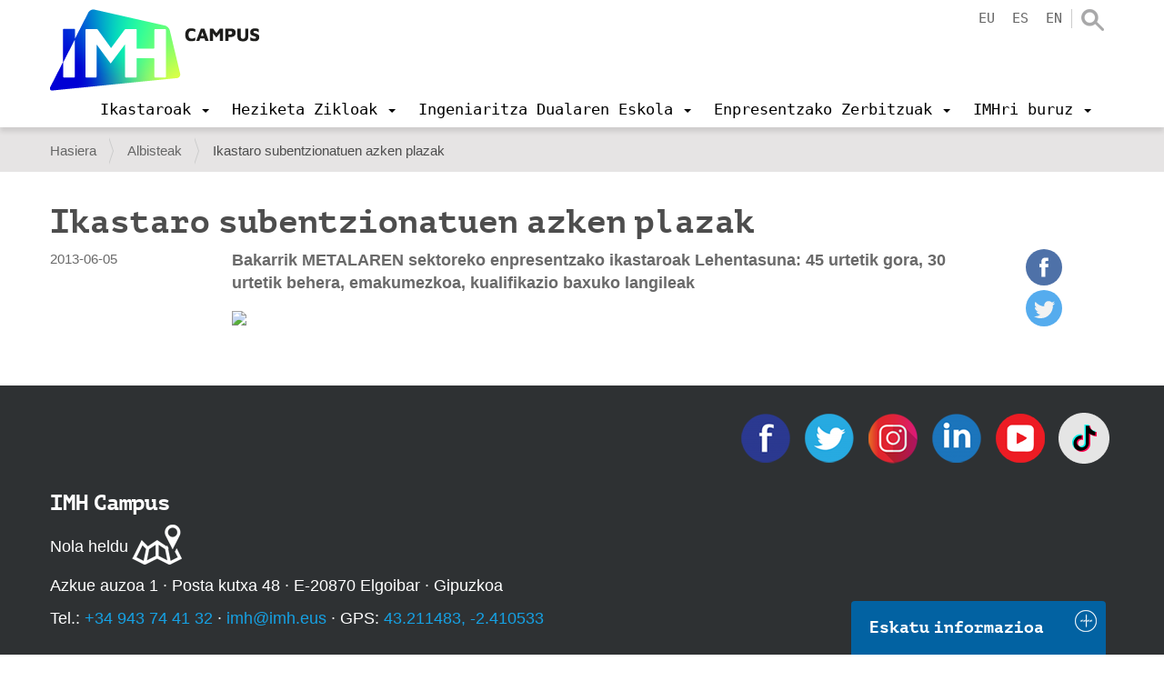

--- FILE ---
content_type: text/html;charset=utf-8
request_url: https://www.imh.eus/eu/albisteak/ikastaro-subentzionatuen-azken-plazak?set_language=eu
body_size: 14672
content:
<!DOCTYPE html>
<html xmlns="http://www.w3.org/1999/xhtml" lang="eu" xml:lang="eu">

<head><meta http-equiv="Content-Type" content="text/html; charset=UTF-8" />
  <script src="https://consent.cookiefirst.com/sites/imh.eus-a65f80dc-bb72-4b65-b5aa-adf2a1a3447d/consent.js"></script>

  <!-- Google Tag Manager -->
  <script>(function (w, d, s, l, i) {
      w[l] = w[l] || []; w[l].push({
        'gtm.start':
          new Date().getTime(), event: 'gtm.js'
      }); var f = d.getElementsByTagName(s)[0],
        j = d.createElement(s), dl = l != 'dataLayer' ? '&l=' + l : ''; j.async = true; j.src =
          'https://www.googletagmanager.com/gtm.js?id=' + i + dl; f.parentNode.insertBefore(j, f);
    })(window, document, 'script', 'dataLayer', 'GTM-KDKNGPK');</script>
  <!-- End Google Tag Manager -->

  <!-- Google Tag Manager (noscript) -->
  <noscript><iframe src="https://www.googletagmanager.com/ns.html?id=GTM-KDKNGPK" height="0" width="0" style="display:none;visibility:hidden"></iframe></noscript>
  <!-- End Google Tag Manager (noscript) -->
  <title>Ikastaro subentzionatuen azken plazak — IMH Campus</title><title></title>
  <link rel="shortcut icon" href="/++theme++imh-theme/favicons/imh-favicon.png" />
  <link rel="apple-touch-icon" sizes="180x180" href="/++theme++imh-theme/favicons/imh-apple-touch-icon.png" />
  <link rel="icon" type="image/png" sizes="32x32" href="/++theme++imh-theme/favicons/imh-favicon-32x32.png" />
  <link rel="icon" type="image/png" sizes="16x16" href="/++theme++imh-theme/favicons/imh-favicon-16x16.png" />
  <link rel="manifest" href="/++theme++imh-theme/favicons/imh-site.webmanifest" />
  <link rel="mask-icon" href="/++theme++imh-theme/favicons/imh-safari-pinned-tab.svg" color="#0000d4" />
  <meta name="msapplication-TileColor" content="#0000d4" />
  <meta name="theme-color" content="#ffffff" />
<meta name="DC.description" content="Bakarrik METALAREN sektoreko enpresentzako ikastaroak Lehentasuna: 45 urtetik gora, 30 urtetik behera, emakumezkoa, kualifikazio baxuko langileak" /><meta name="description" content="Bakarrik METALAREN sektoreko enpresentzako ikastaroak Lehentasuna: 45 urtetik gora, 30 urtetik behera, emakumezkoa, kualifikazio baxuko langileak" /><meta name="DC.format" content="text/plain" /><meta name="DC.type" content="Albistea" /><meta name="DC.date.valid_range" content="2013/06/05 - " /><meta name="keywords" content="imh-orokorra, prestakuntza-iraunkorra, enpresak" /><meta name="DC.date.modified" content="2019-04-05T16:17:46+01:00" /><meta name="DC.subject" content="imh-orokorra, prestakuntza-iraunkorra, enpresak" /><meta name="DC.date.created" content="2017-06-07T11:58:53+01:00" /><meta name="DC.language" content="eu" /><meta content="summary" name="twitter:card" /><meta content="IMH" property="og:site_name" /><meta content="Ikastaro subentzionatuen azken plazak" property="og:title" /><meta content="website" property="og:type" /><meta content="Bakarrik METALAREN sektoreko enpresentzako ikastaroak Lehentasuna: 45 urtetik gora, 30 urtetik behera, emakumezkoa, kualifikazio baxuko langileak" property="og:description" /><meta content="https://www.imh.eus/eu/albisteak/ikastaro-subentzionatuen-azken-plazak" property="og:url" /><meta content="https://www.imh.eus/@@site-logo/IMH_Logoa_Campus_01_berdea_social.jpg" property="og:image" /><meta content="image/png" property="og:image:type" /><meta name="viewport" content="width=device-width, initial-scale=1.0" /><meta name="generator" content="Plone - http://plone.com" /><link rel="alternate" hreflang="eu" href="https://www.imh.eus/eu/albisteak/ikastaro-subentzionatuen-azken-plazak" /><link rel="alternate" hreflang="es" href="https://www.imh.eus/es/noticias/ultimas-plazas-cursos-subvencionados" /><link rel="preload" href="/++theme++imh-theme/fonts/Cloud-Light.woff" as="font" type="font/woff" crossorigin="" /><link rel="preload" href="/++theme++imh-theme/fonts/Cloud-Bold.woff" as="font" type="font/woff" crossorigin="" /><link rel="canonical" href="https://www.imh.eus/eu/albisteak/ikastaro-subentzionatuen-azken-plazak" /><link rel="search" href="https://www.imh.eus/eu/@@search" title="Bilatu webgunean" /><link rel="stylesheet" type="text/css" href="https://www.imh.eus/++plone++production/++unique++2019-04-05T16:07:15.237861/default.css" data-bundle="production" /><link rel="stylesheet" type="text/css" href="https://www.imh.eus/++resource++pp.client.plone/styles.css?version=2019-11-26%2000%3A00%3A00.000001" data-bundle="pp.client.plone" /><link rel="stylesheet" type="text/css" href="https://www.imh.eus//++theme++imh-theme/less/theme-compiled.css?v=16" data-bundle="diazo" /><script type="text/javascript">PORTAL_URL = 'https://www.imh.eus';</script><script type="text/javascript" src="https://www.imh.eus/++plone++production/++unique++2019-04-05T16:07:15.237861/default.js" data-bundle="production"></script><script type="text/javascript" src="https://www.imh.eus/++resource++pp.client.plone/local.js?version=2019-11-26%2000%3A00%3A00.000001" data-bundle="pp.client.plone"></script><script type="text/javascript" src="++theme++imh-theme/node_modules/bootstrap/js/affix.js"></script><script rel="preload" as="script" type="text/javascript" src="/++theme++imh-theme/js/customimh.js"></script><script type="text/javascript" rel="preload" as="script" async="" src="https://www.imh.eus/eu/notinlinecookiecuttr.js"></script></head>

<body id="visual-portal-wrapper" class="frontend icons-off portaltype-news-item section-albisteak site-eu subsection-ikastaro-subentzionatuen-azken-plazak template-newsitem_view thumbs-on userrole-anonymous viewpermission-view" dir="ltr" data-i18ncatalogurl="https://www.imh.eus/plonejsi18n" data-view-url="https://www.imh.eus/eu/albisteak/ikastaro-subentzionatuen-azken-plazak" data-pat-livesearch="{&quot;minimumInputLength&quot;:3}" data-pat-plone-modal="{&quot;actionOptions&quot;: {&quot;displayInModal&quot;: false}}" data-portal-url="https://www.imh.eus" data-pat-pickadate="{&quot;date&quot;: {&quot;selectYears&quot;: 200}, &quot;time&quot;: {&quot;interval&quot;: 5 } }" data-base-url="https://www.imh.eus/eu/albisteak/ikastaro-subentzionatuen-azken-plazak"><section id="portal-toolbar"></section><div class="outer-wrapper">
    <header id="content-header" role="banner" class="navbar-fixed-top">
      <div class="container">
        
        <div id="portal-header">
    
  
    <a id="portal-logo" title="IMH Campus" href="https://www.imh.eus/eu">
      <img src="/++theme++imh-theme/img/logo_campus.png" alt="IMH" class="biglogo" title="IMH" />
    </a>
  
  
  


<ul id="portal-languageselector" class="hidden-xs">
  
    <li class="currentLanguage language-eu">
      <a href="https://www.imh.eus/@@multilingual-selector/b7a2ea1cd88d49e99e0cdb852f624cc3/eu?set_language=eu" title="Euskara">eu</a>
    </li>
  
    <li class="language-es">
      <a href="https://www.imh.eus/@@multilingual-selector/b7a2ea1cd88d49e99e0cdb852f624cc3/es?set_language=es" title="Español">es</a>
    </li>
  
    <li class="language-en">
      <a href="https://www.imh.eus/@@multilingual-selector/b7a2ea1cd88d49e99e0cdb852f624cc3/en?set_language=en" title="English">en</a>
    </li>
  
</ul>

<div id="portal-searchbox" class="hidden-xs">
  <a class="search-link" href="https://www.imh.eus/eu/@@search"></a>
</div>

<div id="extra-logos">
  
  
</div>





</div>

      
        
        <div id="mainnavigation-wrapper">
          <div id="mainnavigation">

  <p class="hiddenStructure">Nabigazioa</p>
  <nav class="plone-navbar" id="portal-globalnav-wrapper">
    <div class="container">
      <div class="plone-navbar-header">
        <button type="button" class="plone-navbar-toggle" data-toggle="collapse" data-target="#portal-globalnav-collapse">
          <span class="sr-only">Toggle navigation</span>
          <span class="icon-bar"></span>
          <span class="icon-bar"></span>
          <span class="icon-bar"></span>
        </button>
      </div>

      <div class="plone-collapse plone-navbar-collapse" id="portal-globalnav-collapse">
        <div class="visible-xs">
          <ul id="portal-languageselector-mobile" class="row">
              
              <li class="currentLanguage language-eu col-xs-3">
                  <a href="https://www.imh.eus/@@multilingual-selector/b7a2ea1cd88d49e99e0cdb852f624cc3/eu?set_language=eu" title="Euskara">
                      Euskara
                  </a>
              </li>
              
              <li class="language-es col-xs-3">
                  <a href="https://www.imh.eus/@@multilingual-selector/b7a2ea1cd88d49e99e0cdb852f624cc3/es?set_language=es" title="Español">
                      Español
                  </a>
              </li>
              
              <li class="language-en col-xs-3">
                  <a href="https://www.imh.eus/@@multilingual-selector/b7a2ea1cd88d49e99e0cdb852f624cc3/en?set_language=en" title="English">
                      English
                  </a>
              </li>
              
          </ul>
          <div id="portal-searchbox-mobile" class="row">

              <form id="searchGadget_form" action="https://www.imh.eus/eu/@@search" role="search" class="col-xs-12" data-pat-livesearch="ajaxUrl:https://www.imh.eus/eu/@@ajax-search">

                  <div class="LSBox">
                  <label class="hiddenStructure" for="searchGadget">Bilatu atarian</label>

                  <input name="SearchableText" type="text" size="18" id="searchGadget" title="Atarian bilatu" placeholder="Atarian bilatu" class="searchField" />

                  <input class="searchButton" type="submit" value="Bilatu" />

                  </div>
              </form>

          </div>
        </div>
        <a id="portal-logo" title="IMH Campus" class="hidden-xs smalllogo" style="display:none" href="https://www.imh.eus/eu">
           <img src="/++theme++imh-theme/img/logo_mobile.png" alt="" />
        </a>
        <ul class="plone-nav plone-navbar-nav" id="portal-globalnav">
            <li class="dropdown">
                <a class="dropdown-toggle" data-toggle="dropdown" data-target="#" role="menu" href="#">
                       <span>Ikastaroak</span>
                       <span class="caret"></span>
                </a>
                <div class="dropdown-menu"><h2><a data-val="6c4e7d6f052c4f0badead530d8ab09cd" href="https://www.imh.eus/eu/ikastaroak" data-linktype="internal">Ikastaroak</a></h2>
<p><img src="https://www.imh.eus/eu/irudiak/ikastaroak/ikastaroak_menua.jpg" data-linktype="image" title="Ikastaroetako menua" alt="Ikastaroetako menua" data-val="15da565c0ea1419e84125be5df38ab69" class="imgmenu" /></p>
<ul>
<li style="list-style-type: none;">
<ul>
<li><a data-val="6c4e7d6f052c4f0badead530d8ab09cd" href="https://www.imh.eus/eu/ikastaroak" data-linktype="internal">Ikastaro bilatzailea</a></li>
<li><a data-val="d954aba45e0b4ba587a4c9fc9b13aa6b" href="https://www.imh.eus/eu/ikastaroak/langabeentzat-lanbide-ikastaroak" data-linktype="internal">Langabeentzat ikastaroak</a></li>
<li><a data-val="480e02a22ad04b258c38238a6efd6b66" href="https://www.imh.eus/eu/ikastaroak/ikastaroak-neurrira" data-linktype="internal">Ikastaroak neurrira</a></li>
</ul>
</li>
</ul></div>

                <!-- <ul
                    class="dropdown-menu"
                    role="menu" tal:define="section_headers section_link/columns">

                    <li tal:repeat="section_header section_headers">
                        <span class="goiburua" tal:content="section_header/title"></span>

                        <ul tal:define="links section_header/links">
                          <li tal:repeat="link links">
                            <a tal:content="link/title" tal:attributes="href link/url"></a>
                          </li>
                        </ul>

                    </li>

                </ul> -->

            </li>
            <li class="dropdown">
                <a class="dropdown-toggle" data-toggle="dropdown" data-target="#" role="menu" href="#">
                       <span>Heziketa Zikloak</span>
                       <span class="caret"></span>
                </a>
                <div class="dropdown-menu"><h2><a data-val="138f7eeae6bd41daa9e26189c1f160f0" href="https://www.imh.eus/eu/heziketa-zikloak" data-linktype="internal">Heziketa Zikloak</a></h2>
<ul>
<li><a data-val="a99909b3fe3a404290290eac99991364" href="https://www.imh.eus/eu/heziketa-zikloak/goi-maila" data-linktype="internal"><span class="goiburua">Goi maila</span></a>
<ul>
<li><a data-val="2a7413cd0241409baeb349d09802321e" href="https://www.imh.eus/eu/heziketa-zikloak/goi-maila/fabrikazio-mekanikoko-diseinua" data-linktype="internal">Fabrikazio Mekanikoko Diseinua</a></li>
<li><a data-val="831e02b3ca6248dbadf3524785e99ebc" href="https://www.imh.eus/eu/heziketa-zikloak/goi-maila/fabrikazio-mekanikoko-produkzioaren-programazioa" data-linktype="internal">Fabrikazio Mekanikoko Produkzioaren Programazioa</a></li>
<li><a data-val="723d312e07824bb3bb1fab7d5fca0984" href="https://www.imh.eus/eu/heziketa-zikloak/goi-maila/mekatronika-industriala" data-linktype="internal">Mekatronika Industriala</a></li>
</ul>
<a data-val="6b814fe37c4549cba460d1ce2420a525" href="https://www.imh.eus/eu/heziketa-zikloak/erdi-maila" data-linktype="internal"><span class="goiburua">Erdi maila</span></a>
<ul>
<li><a data-val="634b400f1d394521b74ca0e919c88768" href="https://www.imh.eus/eu/heziketa-zikloak/erdi-maila/mekanizazioa" data-linktype="internal">Mekanizazioa</a></li>
<li><a data-val="88911fd7d57945e2b9eeb9afd282194d" href="https://www.imh.eus/eu/heziketa-zikloak/erdi-maila/mantentze-elektromekanikoa" data-linktype="internal">Mantentze-lan elektromekanikoa</a></li>
</ul>
</li>
<li><span class="goiburua">LH Espezializazioa</span><br />
<ul>
<li><a data-val="501490019f04497d928b914ac24b286c" href="https://www.imh.eus/eu/heziketa-zikloak/lanbide-heziketako-espezializazioak/fabrikazio-aditiboko-kurtsoa" data-linktype="internal">Fabrikazio Aditiboa</a></li>
<li><a data-val="7f57b2a981c54c06b0b028df6d9d99af" href="https://www.imh.eus/eu/heziketa-zikloak/lanbide-heziketako-espezializazioak/elkarlaneko-robotika" data-linktype="internal">Elkarlaneko Robotika (BERRIA)</a></li>
<li><a data-val="b8fbb551b37c44649e3c20089f3d2ced" href="https://www.imh.eus/eu/heziketa-zikloak/espezializazio-programak" data-linktype="internal">Espezializazio Programak</a></li>
</ul>
<a><span class="goiburua">Enpresekin lotura</span></a>
<ul>
<li><a data-val="e3a2ee059df54362affdc76bbc6f083a" href="https://www.imh.eus/eu/heziketa-zikloak/lanbide-heziketa-duala" data-linktype="internal">Formakuntza Duala</a></li>
<li><a data-val="39c26ca0e2a9480d887c287d4b9c1976" href="https://www.imh.eus/eu/heziketa-zikloak/erasmus-praktikak-atzerrian" data-linktype="internal">Praktikak atzerrian</a></li>
<li><a data-val="d7613cb6120a4f5b8b1b03fcc8ea25ca" href="https://www.imh.eus/eu/heziketa-zikloak/imhkide-lan-poltsa" data-linktype="internal">IMHKIDE/Lan poltsa</a></li>
</ul>
<a data-val="5efe7709eb50420f9c46d39896924c86" href="https://www.imh.eus/eu/heziketa-zikloak/metodologia-aurreratua" data-linktype="internal"><span class="goiburua">Metodologia berritzaileak</span></a></li>
<li><a><span class="goiburua">Informazio praktikoa</span></a>
<ul>
<li><a data-val="022e29ff7d9d455dbbc576b3081d326d" href="https://www.imh.eus/eu/heziketa-zikloak/informazio-saioak" data-linktype="internal">Informazio saioak</a></li>
<li><a data-val="a85d7f8ce976481d90a24ddfbafaffc0" href="https://www.imh.eus/eu/heziketa-zikloak/aurrematrikula-matrikula" data-linktype="internal">Aurrematrikula eta matrikula</a></li>
<li><a data-val="b41424d1731a4f378cea855c08a4ff9f" href="https://www.imh.eus/eu/heziketa-zikloak/imh-sariak" data-linktype="internal">IMH sariak</a></li>
</ul>
<a data-val="00e908a13f304a9da1241bba7d1390a0" href="https://www.imh.eus/eu/imh/korporatiboa/instalazioak-ekipamendua" data-linktype="internal"><span class="goiburua">Instalazio aurreratuak</span></a></li>
</ul></div>

                <!-- <ul
                    class="dropdown-menu"
                    role="menu" tal:define="section_headers section_link/columns">

                    <li tal:repeat="section_header section_headers">
                        <span class="goiburua" tal:content="section_header/title"></span>

                        <ul tal:define="links section_header/links">
                          <li tal:repeat="link links">
                            <a tal:content="link/title" tal:attributes="href link/url"></a>
                          </li>
                        </ul>

                    </li>

                </ul> -->

            </li>
            <li class="dropdown">
                <a class="dropdown-toggle" data-toggle="dropdown" data-target="#" role="menu" href="#">
                       <span>Ingeniaritza Dualaren Eskola</span>
                       <span class="caret"></span>
                </a>
                <div class="dropdown-menu"><h2><a data-val="81d1149de7674a44a49386ef8cc9c8c9" href="https://www.imh.eus/eu/ingeniaritza-duala" data-linktype="internal">Elgoibarko Ingeniaritza Dualaren Eskola</a></h2>
<ul>
<li><a data-val="de5a48f8213a4225b548dcdce2e191cd" href="https://www.imh.eus/eu/ingeniaritza-duala/gradu-duala" data-linktype="internal"><span class="goiburua">Prozesu eta Produktu Berrikuntzan Ingeniaritza Gradua</span></a>
<ul>
<li><a data-val="d55c4659615d40038f2226288a483240" href="https://www.imh.eus/eu/ingeniaritza-duala/gradu-duala/orientazio-eta-informazio-saioak" data-linktype="internal">Orientazio eta informazio saioak</a></li>
<li><a data-val="cef88301139143328a337593d530ed55" href="https://www.imh.eus/eu/ingeniaritza-duala/gradu-duala/izen-emate-eta-sarrera-prozesua" data-linktype="internal">Izen-emate eta sarrera prozesua</a></li>
<li><a data-val="75e7ec252c684bcfa0346c568b1e6d81" href="https://www.imh.eus/eu/ingeniaritza-duala/gradu-duala/matrikula" data-linktype="internal">Matrikula, bekak, baliozkotzeak</a></li>
<li><a href="https://info.imh.eus/ingeniaritza/#fp" data-linktype="external" data-val="https://info.imh.eus/ingeniaritza/#fp">2LH+3UNI</a></li>
<li><a data-val="308577e34aa145c49e07a1f95ce20db3" href="https://www.imh.eus/eu/ingeniaritza-duala/gradu-duala/ikasleen-mugikortasuna" data-linktype="internal">Atzerrian egonaldiak</a></li>
</ul>
</li>
<li><a data-val="e64db9f7539e438bacaf4ee3650f3834" href="https://www.imh.eus/eu/ingeniaritza-duala/masterra-industria-4-0" data-linktype="internal"><span class="goiburua">Digital Manufacturing Unibertsitate Masterra</span></a><br />
<ul>
<li><a data-val="82c6c0aac13a4e02bd50943b38b5fec2" href="https://www.imh.eus/eu/ingeniaritza-duala/masterra-industria-4-0/informazio-saio-azokak" data-linktype="internal">Orientazio eta informazio saioak</a></li>
<li><a data-val="5cb779a594224a5face0a1f656c6ab87" href="https://www.imh.eus/eu/ingeniaritza-duala/masterra-industria-4-0/izen-emate-matrikula" data-linktype="internal">Izen-ematea, sarrera prozesua, matrikula</a></li>
</ul>
<a data-val="1a27cd1b041e4d8dbc03c91f580ff6f9" href="https://www.imh.eus/eu/ingeniaritza-duala/berezko-tituluak/fabrikazio-aditiboa" data-linktype="internal"><span class="goiburua">Fabrikazio Aditiboko Unibertsitate Espezializazioa</span></a><br />
<ul>
<li><a data-val="17751af042fc40e2a87bb8d1430350bf" href="https://www.imh.eus/eu/ingeniaritza-duala/berezko-tituluak/fabrikazio-aditiboa/fa-informazio-saioak-izen-ematea" data-linktype="internal">Informazio Saioak</a></li>
</ul>
</li>
<li><a data-val="f51bb158937848f58ebd6d24284c4bc3" href="https://www.imh.eus/eu/ingeniaritza-duala/ingeniaritza-eskola" data-linktype="internal"><span class="goiburua">Unibertsitate Eskolari buruz</span></a><br />
<ul>
<li><a data-val="1d92122427bb407f93622810949e0d83" href="https://www.imh.eus/eu/ingeniaritza-duala/dualaren-bereizgarriak" data-linktype="internal">Eredu Duala (Unibertsitatea / Enpresa)</a></li>
<li><a data-val="42f9d7a490614d2b9b16f92e53de7110" href="https://www.imh.eus/eu/ingeniaritza-duala/laneratze-datuak" data-linktype="internal">Laneratze datuak</a></li>
<li><a data-val="d301c52e78a645b7b2ac39db9205af7f" href="https://www.imh.eus/eu/ingeniaritza-duala/dualaren-bereizgarriak/testigantzak" data-linktype="internal">Testigantzak</a></li>
<li><a data-val="f36075deb7f64c2c82924d126b1bdb98" href="https://www.imh.eus/eu/ingeniaritza-duala/dualaren-bereizgarriak/enpresa-kolaboratzaileak" data-linktype="internal">Enpresa kolaboratzaileak</a></li>
<li><a data-val="62aa9a93c69a44c2b146e520ee1c0206" href="https://www.imh.eus/eu/ingeniaritza-duala/gradu-duala/nazioarteko-harremanak" data-linktype="internal">Nazioarteko harremanak</a></li>
<li><a data-val="fc9efb5f05064f6a8645ed80db727785" href="https://www.imh.eus/eu/ingeniaritza-duala/tituluaren-emaitza-nagusiak" data-linktype="internal">Tituluaren emaitza nagusiak</a></li>
<li><a data-val="2821256cc8bf4b77920baff13a56b940" href="https://www.imh.eus/eu/ingeniaritza-duala/interes-taldeen-gogobetetzea" data-linktype="internal">Interes taldeen gogobetetzea</a></li>
</ul>
</li>
</ul></div>

                <!-- <ul
                    class="dropdown-menu"
                    role="menu" tal:define="section_headers section_link/columns">

                    <li tal:repeat="section_header section_headers">
                        <span class="goiburua" tal:content="section_header/title"></span>

                        <ul tal:define="links section_header/links">
                          <li tal:repeat="link links">
                            <a tal:content="link/title" tal:attributes="href link/url"></a>
                          </li>
                        </ul>

                    </li>

                </ul> -->

            </li>
            <li class="dropdown">
                <a class="dropdown-toggle" data-toggle="dropdown" data-target="#" role="menu" href="#">
                       <span>Enpresentzako Zerbitzuak</span>
                       <span class="caret"></span>
                </a>
                <div class="dropdown-menu"><h2><a data-val="fdd3825114f24618ab92077fce44f588" href="https://www.imh.eus/eu/enpresentzako-zerbitzuak" data-linktype="internal">Enpresentzako zerbitzuak</a></h2>
<ul>
<li>
<ul>
<li><a data-val="35e03ad1f7a843318b0f3f2d333ea861" href="https://www.imh.eus/eu/enpresentzako-zerbitzuak/ikasleak-enpresa-egonaldietan" data-linktype="internal">Talentu kaptazioa: Ikasleen egonaldiak enpresetan</a></li>
<li><a data-val="094dab24b8b84b84a87527f295a2c6c0" href="https://www.imh.eus/eu/enpresentzako-zerbitzuak/profesionalentzako-prestakuntza" data-linktype="internal">Profesionalentzako prestakuntza</a></li>
</ul>
</li>
<li>
<ul>
<li><a data-val="cd7c6726f2004fde8d9d022d46682a13" href="https://www.imh.eus/eu/enpresentzako-zerbitzuak/berrikuntza-hobekuntza-teknologikoa" data-linktype="internal">Berrikuntza-hobekuntza teknologikoa</a></li>
<li><a data-val="4011256abc8f49fc913c78d075a5e765" href="https://www.imh.eus/eu/imh/espazioen-alokairua" data-linktype="internal">Espazioen alokairua</a></li>
</ul>
</li>
<li>
<ul>
<li><a data-val="5a2710b7420a471a83a5486644fc9879" href="https://www.imh.eus/eu/enpresentzako-zerbitzuak/pertsonen-garapena-aholkularitza" data-linktype="internal">Pertsonen garapenerako aholkularitza</a></li>
<li><a data-val="0aac1d82b2664ebf96d0121266a08c2f" href="https://www.imh.eus/eu/enpresentzako-zerbitzuak/berrikuntza-hobekuntza-teknologikoa/tkgune-sarea" data-linktype="internal">Tkgune sarea</a></li>
</ul>
</li>
</ul></div>

                <!-- <ul
                    class="dropdown-menu"
                    role="menu" tal:define="section_headers section_link/columns">

                    <li tal:repeat="section_header section_headers">
                        <span class="goiburua" tal:content="section_header/title"></span>

                        <ul tal:define="links section_header/links">
                          <li tal:repeat="link links">
                            <a tal:content="link/title" tal:attributes="href link/url"></a>
                          </li>
                        </ul>

                    </li>

                </ul> -->

            </li>
            <li class="dropdown">
                <a class="dropdown-toggle" data-toggle="dropdown" data-target="#" role="menu" href="#">
                       <span>IMHri buruz</span>
                       <span class="caret"></span>
                </a>
                <div class="dropdown-menu"><h2 class="hidden-xs"><a data-val="04a7d109b84f4b458eafa61e760fdff8" href="https://www.imh.eus/eu/imh" data-linktype="internal">IMHri buruz</a></h2>
<ul>
<li><a data-val="78d006d235f14316be76f8a6e4b0f780" href="https://www.imh.eus/eu/imh/korporatiboa" data-linktype="internal"><span class="goiburua">Informazio Korporatiboa</span></a>
<ul>
<li><a data-val="781c27c7719f45968967f3e2ce14489b" href="https://www.imh.eus/eu/imh/korporatiboa/imh-campusen-lan-egin" data-linktype="internal">IMHn lan egin</a></li>
<li><a data-val="00e908a13f304a9da1241bba7d1390a0" href="https://www.imh.eus/eu/imh/korporatiboa/instalazioak-ekipamendua" data-linktype="internal">Instalazioak eta ekipamendua</a></li>
<li><a data-val="b6352593926e4558b0c4dbd2117609cd" href="https://www.imh.eus/eu/imh/korporatiboa/kudeaketaren-politika-integratua" data-linktype="internal">Sistema bateratuaren politika</a></li>
<li><a data-val="6c089d03e4e94f81b784b55dd5c33550" href="https://www.imh.eus/eu/imh/korporatiboa/kontratatzailearen-profila" data-linktype="internal">Kontratatzailearen profila</a></li>
<li><a data-val="3c386ed165bb4f37ad22818eba345245" href="https://www.imh.eus/eu/imh/korporatiboa/konpromiso-soziala-balioak" data-linktype="internal">Konpromiso soziala / Balioak</a></li>
</ul>
</li>
<li><a data-val="bb13bbe08b4f4ce6822bcc9db340a175" href="https://www.imh.eus/eu/imh/proiektuak" data-linktype="internal"><span class="goiburua">Proiektuak</span></a>
<ul>
<li><a data-val="bb13bbe08b4f4ce6822bcc9db340a175" href="https://www.imh.eus/eu/imh/proiektuak" data-linktype="internal">Europa</a></li>
<li><a data-val="69406b7cf6404c658f2f9b437d1a4102" href="https://www.imh.eus/eu/imh/proiektuak/nazioarteko-transferentzia-proiektuak" data-linktype="internal">Nazioartea</a></li>
<li><a data-val="bb13bbe08b4f4ce6822bcc9db340a175" href="https://www.imh.eus/eu/imh/proiektuak" data-linktype="internal">Ildo Estrategikoak</a></li>
</ul>
<a data-val="4011256abc8f49fc913c78d075a5e765" href="https://www.imh.eus/eu/imh/espazioen-alokairua" data-linktype="internal"><span class="goiburua">Espazioen alokairua</span></a><br /><a data-val="739085a4348f4943ba078259bc340f57" href="https://www.imh.eus/eu/imh/enplegu-agentzia-lan-poltsa" data-linktype="internal"><span class="goiburua">Enplegu Agentzia / Lan-poltsa</span></a></li>
<li><a data-val="5ba4aafa11424e6a900f749a6f4ef949" href="https://www.imh.eus/eu/imh/komunikazioa" data-linktype="internal"><span class="goiburua">Komunikazioa</span></a><br />
<ul>
<li><a data-val="6782d49067b94459a55a674f5cce3fc4" href="https://www.imh.eus/eu/imh/komunikazioa/jardunaldiak" data-linktype="internal">Jardunaldiak</a></li>
<li><a data-val="21b2ace099de44039a81aadfbbca6dd9" href="https://www.imh.eus/eu/albisteak" data-linktype="internal">Albisteak</a></li>
</ul>
<a data-val="7c64e1630e7b43ac868b49e1e9076c18" href="https://www.imh.eus/eu/imh/kontaktua" data-linktype="internal"><span class="goiburua">Kontaktua</span></a>
<ul>
<li><a data-val="42232da274fd4613b201d4b2c6b84fa9" href="https://www.imh.eus/eu/imh/kontaktua/bisitatu-imh-makina-erremintaren-museoa" data-linktype="internal">Eskatu bisita</a></li>
</ul>
</li>
</ul></div>

                <!-- <ul
                    class="dropdown-menu"
                    role="menu" tal:define="section_headers section_link/columns">

                    <li tal:repeat="section_header section_headers">
                        <span class="goiburua" tal:content="section_header/title"></span>

                        <ul tal:define="links section_header/links">
                          <li tal:repeat="link links">
                            <a tal:content="link/title" tal:attributes="href link/url"></a>
                          </li>
                        </ul>

                    </li>

                </ul> -->

            </li>
        </ul>
      </div>
    </div>
  </nav>


</div>
        </div>
      </div>
    </header>
    <div id="oharrak-container">
</div>
    <div id="above-content-wrapper">
      <section id="viewlet-above-content"><nav id="portal-breadcrumbs" class="plone-breadcrumb">
  <div class="container">
    <span id="breadcrumbs-you-are-here" class="hiddenStructure">Hemen zaude:</span>
    <ol aria-labelledby="breadcrumbs-you-are-here">
      <li id="breadcrumbs-home">
        <a href="https://www.imh.eus/eu">Hasiera</a>
      </li>
      <li id="breadcrumbs-1">
        
          <a href="https://www.imh.eus/eu/albisteak">Albisteak</a>
          
        
      </li>
      <li id="breadcrumbs-2">
        
          
          <span id="breadcrumbs-current">Ikastaro subentzionatuen azken plazak</span>
        
      </li>
    </ol>
  </div>
</nav>
</section>
    </div>
    <div id="carousel-content"></div>
    <div class="container">
      <div class="row">
        <aside id="global_statusmessage">
        

        <div> </div>
      </aside>
      </div>
      <main id="main-container" class="row row-offcanvas row-offcanvas-right" role="main">
        

    

    <div class="col-xs-12 col-sm-12">
      <div class="row">
        <div class="col-xs-12 col-sm-12">
          <article id="content">
                
    <div class="row">
      <div class="col-sm-12">
        
                <h1 class="documentFirstHeading">Ikastaro subentzionatuen azken plazak</h1>
        
      </div>
    </div>
    <div class="row">
      <div class="col-sm-2">
        <div id="viewlet-below-content-title"><div class="documentByLine">

  
    
      <span class="documentPublished">
        <span class="pat-moment" data-pat-moment="format:L;">
          2013/06/05 20:15:00 GMT+1
        </span>
      </span>
    
  
</div>
</div>

      </div>
      <div class="col-sm-10">
        <div id="news-container">
          <div class="row">
            <div class="col-sm-10">
              <header>
                <div id="viewlet-above-content-title">




<span id="social-tags-body" style="display: none" itemscope="" itemtype="http://schema.org/WebPage">
  <span itemprop="name">Ikastaro subentzionatuen azken plazak</span>
  <span itemprop="description">Bakarrik METALAREN sektoreko enpresentzako ikastaroak Lehentasuna: 45 urtetik gora, 30 urtetik behera, emakumezkoa, kualifikazio baxuko langileak</span>
  <span itemprop="url">https://www.imh.eus/eu/albisteak/ikastaro-subentzionatuen-azken-plazak</span>
  <span itemprop="image">https://www.imh.eus/@@site-logo/IMH_Logoa_Campus_01_berdea_social.jpg</span>
</span>
</div>
                <section id="viewlet-above-content-body"></section>
                
                    <div class="documentDescription description">Bakarrik METALAREN sektoreko enpresentzako ikastaroak Lehentasuna: 45 urtetik gora, 30 urtetik behera, emakumezkoa, kualifikazio baxuko langileak</div>
                
              </header>


              <section id="content-core">
                
                  <div id="parent-fieldname-text" class=""><p><img class="image-inline lazyload" src="[data-uri]" data-src="../../es/noticias/ultimasplazasmetal050613.jpg" /></p></div>
                
              </section>
              <section id="viewlet-below-content-body">



    <div class="visualClear"><!-- --></div>

    <div class="documentActions">
        

        

    </div>

</section>

            </div>
            <div class="col-sm-2">

              <ul class="share hidden-xs" data-spy="affix">
                  <li>
                    <a class="addthis_button_facebook at300b" target="_blank" title="Send to Facebook" href="https://www.facebook.com/sharer.php?u=https://www.imh.eus/eu/albisteak/ikastaro-subentzionatuen-azken-plazak">
                      <svg id="facebook_icon" height="40px" width="40px" enable-background="new 0 0 48 48" version="1.1" viewbox="0 0 48 48" xml:space="preserve" xmlns="http://www.w3.org/2000/svg" xmlns:xlink="http://www.w3.org/1999/xlink"><circle cx="24" cy="24" fill="#4E71A8" r="24"></circle><path d="M29.9,19.5h-4v-2.6c0-1,0.7-1.2,1.1-1.2c0.5,0,2.8,0,2.8,0v-4.4l-3.9,0c-4.4,0-5.3,3.3-5.3,5.3v2.9h-2.5V24  h2.5c0,5.8,0,12.7,0,12.7h5.3c0,0,0-7,0-12.7h3.6L29.9,19.5z" fill="#FFFFFF"></path></svg>
                    </a>
                  </li>
                  <li>
                    <a class="addthis_button_twitter at300b" target="_blank" title="Send to Twitter" href="https://twitter.com/?status=Ikastaro subentzionatuen azken plazak https://www.imh.eus/eu/albisteak/ikastaro-subentzionatuen-azken-plazak">
                      <svg id="twitter_icon" height="40px" width="40px" version="1.1" viewbox="0 0 112.197 112.197" xml:space="preserve" xmlns="http://www.w3.org/2000/svg" xmlns:xlink="http://www.w3.org/1999/xlink"><circle cx="56.099" cy="56.098" r="56.098" style="fill:#55ACEE;"></circle><path d="M90.461,40.316c-2.404,1.066-4.99,1.787-7.702,2.109c2.769-1.659,4.894-4.284,5.897-7.417    c-2.591,1.537-5.462,2.652-8.515,3.253c-2.446-2.605-5.931-4.233-9.79-4.233c-7.404,0-13.409,6.005-13.409,13.409    c0,1.051,0.119,2.074,0.349,3.056c-11.144-0.559-21.025-5.897-27.639-14.012c-1.154,1.98-1.816,4.285-1.816,6.742    c0,4.651,2.369,8.757,5.965,11.161c-2.197-0.069-4.266-0.672-6.073-1.679c-0.001,0.057-0.001,0.114-0.001,0.17    c0,6.497,4.624,11.916,10.757,13.147c-1.124,0.308-2.311,0.471-3.532,0.471c-0.866,0-1.705-0.083-2.523-0.239    c1.706,5.326,6.657,9.203,12.526,9.312c-4.59,3.597-10.371,5.74-16.655,5.74c-1.08,0-2.15-0.063-3.197-0.188    c5.931,3.806,12.981,6.025,20.553,6.025c24.664,0,38.152-20.432,38.152-38.153c0-0.581-0.013-1.16-0.039-1.734    C86.391,45.366,88.664,43.005,90.461,40.316L90.461,40.316z" style="fill:#F1F2F2;"></path></svg>
                    </a>
                  </li>
              </ul>

                

            </div>
          </div>
        </div>
      </div>
    </div>

              </article>
        </div>
        <footer>
          <div class="col-sm-8 col-xs-12 col-sm-push-2">
            <div id="viewlet-below-content">


</div>
          </div>
        </footer>
      </div>
    </div>
  
        <div id="static-content-menu" class="col-lg-10 col-lg-offset-1"></div>
        <div id="column1-container"></div>
        <div id="column2-container"></div>
      </main>
      <!--/row-->
    </div>
    <!--/container-->
  </div><!--/outer-wrapper --><div id="contactform-footer">


  <div id="contactclose" class="hidden">
    <a href="javascript:return False">
      <img class="pull-right" src="/++theme++imh-theme/img/contactclose.png" alt="Close button" style="width:24px;height:24px" />
    </a>
    <h3 class="contactformviewlet-footer-title"><a href="javascript:return False">Eskatu informazioa</a></h3>
  </div>
  <div id="contactopen">
    <a href="javascript:return False">
      <img class="pull-right" src="/++theme++imh-theme/img/contactopen.png" alt="Open button" style="width:24px;height:24px;" />
    </a>
    <h3 class="contactformviewlet-footer-title"><a href="javascript:return False">Eskatu informazioa</a></h3>
  </div>
  <div class="contact-form-text">
    <p>Informazio gehiago nahi duzu?<br /> Jar zaitez gurekin harremanetan<br /> <a href="tel:943744132">943 74 41 32</a></p>
<p>edo bete formulario hau mesedez.</p>
  </div>
  <script async="" defer="defer" src="https://www.google.com/recaptcha/api.js?hl=eu"></script>

<form id="contactform2" action="https://www.imh.eus/eu/albisteak/ikastaro-subentzionatuen-azken-plazak/contactformmacro?path=" method="post" enctype="multipart/form-data">
  <div id="html_element"></div>
  <input required="required" class="form-control" id="name" name="name" placeholder="Izena" type="text" />
  <input required="required" class="form-control" id="surnames" name="surnames" placeholder="Abizenak" type="text" />
  
  <input required="required" class="form-control" id="telephone" name="telephone" placeholder="Telefonoa" minlength="9" type="text" />
  <input required="required" class="form-control" id="email" name="email" placeholder="E-posta" type="email" />
  <select required="required" id="topic" class="selectpicker" name="topic">
    <option value="">Gaia</option>
    <option value="ikastaroak">Ikastaroak</option>
    <option value="heziketa-zikloak">Heziketa Zikloak</option>
    <option value="ingenieritza-duala">Ingeniaritza Dualaren Eskola</option>
    <option value="enpresentzako-zerbitzuak">Enpresentzako Zerbitzuak</option>
    <option value="bestelakoak">Bestelakoak</option>
  </select>

  <textarea required="required" class="form-control" id="comment" name="comment" cols="10" rows="3">
    
  </textarea>

  <div class="checkbox">
    <label>
      <input type="checkbox" value="gdpr" name="gdpr" id="gdpr" required="" />
      
        <p>Irakurri eta onartzen ditut
          <a href="/eu/imh/korporatiboa/lege-baldintzak/pribatutasun-politika" data-linktype="internal">datuen
            babeserako IMH-ren baldintzak</a>
        </p>
      
      
      
    </label>
  </div>

  <div id="enrollform-controls">
    <div class="g-recaptcha" data-sitekey="6LfB7joUAAAAACaI4vxlJrYXtO0fFquHFrYc7HtA" data-size="invisible" data-callback="submitMyForm"></div>
    <button name="contactform-button" class="btn btn btn-primary" type="submit">Bidali</button>
  </div>
  <script>
    var myForm = $("#contactform2");

    function submitMyForm() {
      myForm.trigger("submit", [true]);
    }

    $(function () {
      myForm.on("submit", function (e, skipRecaptcha) {
        if (skipRecaptcha) {
          return;
        }
        e.preventDefault();
        grecaptcha.execute();
      });
    });
  </script>
</form>
  <script type="text/javascript">
    $( document ).ready(function() {
      $('#contactform-footer #contactform2').hide();
      $('#contactform-footer .contact-form-text').hide();
      $( "#contactclose" ).click(function() {
        $( "#contactform-footer #contactform2" ).toggle( "slow" );
        $('#contactform-footer .contact-form-text').toggle( "slow" );
        $( "#contactopen" ).show();
        $( "#contactclose" ).hide();
      });
      $( "#contactopen" ).click(function() {
        $( "#contactform-footer #contactform2" ).toggle( "slow" );
          $('#contactform-footer .contact-form-text').toggle( "slow" );
        $( "#contactclose" ).show();
        $("#contactclose").removeClass("hidden");
        $( "#contactopen" ).hide();
      });
    });
  </script>




</div><footer id="portal-footer-wrapper" role="contentinfo">
    <div class="container" id="portal-footer">
        <ul class="footer-share-icons pull-right">
  <li>
    <a class="addthis_button_facebook at300b" href="https://www.facebook.com/ImhCampus" title="IMH Facebook">
      <img src="/++theme++imh-theme/img/i_facebook.png" alt="IMH Facebook" />
    </a>
  </li>
  <li>
    <a class="addthis_button_twitter at300b" href="https://twitter.com/ImhCampus" title="IMH Twitter">
      <img src="/++theme++imh-theme/img/i_twitter.png" alt="IMH Twitter" />
    </a>
  </li>
  <li>
    <a class="addthis_button_instagram at300b" title="IMH Instagram" href="https://www.instagram.com/imhcampus/">
      <img src="/++theme++imh-theme/img/i_instagram.png" alt="IMH Instagram" />
    </a>
  </li>
  <li>
    <a class="addthis_button_linkedin at300b" title="IMH Linkedin" href="https://www.linkedin.com/school/imhcampus">
      <img src="/++theme++imh-theme/img/i_linkedin.png" alt="IMH LinkedIn" />
    </a>
  </li>

  <li>
    <a class="addthis_button_youtube at300b" title="IMH Youtube" href="https://www.youtube.com/c/imhcampus">
      <img src="/++theme++imh-theme/img/i_youtube.png" alt="IMH YouTube" />
    </a>
  </li>
  <li>
    <a class="" title="IMH Tiktok" href="https://www.tiktok.com/@imhcampus">
      <img src="/++theme++imh-theme/img/i_tiktok.png" alt="IMH Tiktok" />
    </a>
  </li>
</ul>

<div class="row">
	<div class="col-xs-12">
		
<div class="portletWrapper" id="portletwrapper-706c6f6e652e666f6f746572706f72746c6574730a636f6e746578740a2f506c6f6e652f65750a666f6f74657272612d6575736b6172617a" data-portlethash="706c6f6e652e666f6f746572706f72746c6574730a636f6e746578740a2f506c6f6e652f65750a666f6f74657272612d6575736b6172617a"><div class="portletStaticText portlet-static-footerra-euskaraz"><h3>IMH Campus</h3>
<p><a data-val="7c64e1630e7b43ac868b49e1e9076c18" href="https://www.imh.eus/eu/imh/kontaktua" data-linktype="internal" class="location">Nola heldu</a> <br />Azkue auzoa 1 · Posta kutxa 48 · E-20870 Elgoibar · Gipuzkoa<br />Tel.: <a href="tel:+34943744132" data-linktype="external" data-val="tel:+34943744132">+34 943 74 41 32</a> · <a href="mailto:imh@imh.eus?subject=IMH webgunetik mezua" data-linktype="email" data-val="imh@imh.eus" data-subject="IMH webgunetik mezua">imh@imh.eus</a> · GPS: <a href="https://goo.gl/maps/dgWzEHtWrRJ2" data-linktype="external" data-val="https://goo.gl/maps/dgWzEHtWrRJ2">43.211483, -2.410533</a></p>
<ul>
<li style="text-align: left;"><a data-val="1d5d3b551fde4693b420af7ac7586bd0" href="https://www.imh.eus/eu/imh/korporatiboa/gardentasuna" data-linktype="internal">Gardentasuna</a></li>
<li style="text-align: left;"><a data-val="4eda3e2ddb47490e9b3c17e1dcf34954" href="https://www.imh.eus/eu/imh/korporatiboa/lege-baldintzak" data-linktype="internal">Lege baldintzak</a></li>
<li style="text-align: left;"><a data-val="https://www.imh.eus/eu/iradokizunak-erreklamazioak" href="https://www.imh.eus/eu/iradokizunak-erreklamazioak" data-linktype="external">Iradokizunak / Kexak</a></li>
<li style="text-align: left;"><a href="#" data-linktype="external" data-val="#">Emaitzak</a></li>
<li style="text-align: left;"><a href="https://legalcompliance.com.es/?id=c5a8477acd" data-linktype="external" data-val="https://legalcompliance.com.es/?id=c5a8477acd">Salaketa kanala</a></li>
</ul></div>


</div>

<div class="portletWrapper" id="portletwrapper-706c6f6e652e666f6f746572706f72746c6574730a636f6e746578740a2f506c6f6e650a616374696f6e73" data-portlethash="706c6f6e652e666f6f746572706f72746c6574730a636f6e746578740a2f506c6f6e650a616374696f6e73">

<aside class="portlet portletActions">

  
  <div class="portletContent">
    <ul class="actions-site_actions">
      
        <li class="portletItem">
          <a href="https://www.imh.eus/eu/sitemap">

            <span>Web mapa</span>

            

          </a>
        </li>
      
        <li class="portletItem">
          <a href="https://www.imh.eus/eu/accessibility-info">

            <span>Irisgarritasuna</span>

            

          </a>
        </li>
      
        <li class="portletItem">
          <a href="https://www.imh.eus/eu/contactform">

            <span>Kontaktua</span>

            

          </a>
        </li>
      
    </ul>
  </div>
</aside>

</div>


	</div>
</div>




      </div>
  </footer><div class="visible-xs">
    <div id="mobile-share-wrapper" style="display:none;">
      <div class="container">
        <div class="row"><ul class="mobile-share">
                    <li class="facebooklink">
                      <a class="addthis_button_facebook at300b" target="_blank" title="Send to Facebook" href="https://www.facebook.com/sharer.php?u=https://www.imh.eus/eu/albisteak/ikastaro-subentzionatuen-azken-plazak">
                        <svg id="facebook_icon" height="40px" width="40px" enable-background="new 0 0 48 48" version="1.1" viewbox="0 0 48 48" xml:space="preserve" xmlns="http://www.w3.org/2000/svg" xmlns:xlink="http://www.w3.org/1999/xlink"><circle cx="24" cy="24" fill="#4E71A8" r="24"></circle><path d="M29.9,19.5h-4v-2.6c0-1,0.7-1.2,1.1-1.2c0.5,0,2.8,0,2.8,0v-4.4l-3.9,0c-4.4,0-5.3,3.3-5.3,5.3v2.9h-2.5V24  h2.5c0,5.8,0,12.7,0,12.7h5.3c0,0,0-7,0-12.7h3.6L29.9,19.5z" fill="#FFFFFF"></path></svg>
                      </a>
                    </li>
                    <li class="twitterlink">
                      <a class="addthis_button_twitter at300b" target="_blank" title="Send to Twitter" href="https://twitter.com/?status=Ikastaro subentzionatuen azken plazak https://www.imh.eus/eu/albisteak/ikastaro-subentzionatuen-azken-plazak">
                        <svg id="twitter_icon" height="40px" width="40px" version="1.1" viewbox="0 0 112.197 112.197" xml:space="preserve" xmlns="http://www.w3.org/2000/svg" xmlns:xlink="http://www.w3.org/1999/xlink"><circle cx="56.099" cy="56.098" r="56.098" style="fill:#55ACEE;"></circle><path d="M90.461,40.316c-2.404,1.066-4.99,1.787-7.702,2.109c2.769-1.659,4.894-4.284,5.897-7.417    c-2.591,1.537-5.462,2.652-8.515,3.253c-2.446-2.605-5.931-4.233-9.79-4.233c-7.404,0-13.409,6.005-13.409,13.409    c0,1.051,0.119,2.074,0.349,3.056c-11.144-0.559-21.025-5.897-27.639-14.012c-1.154,1.98-1.816,4.285-1.816,6.742    c0,4.651,2.369,8.757,5.965,11.161c-2.197-0.069-4.266-0.672-6.073-1.679c-0.001,0.057-0.001,0.114-0.001,0.17    c0,6.497,4.624,11.916,10.757,13.147c-1.124,0.308-2.311,0.471-3.532,0.471c-0.866,0-1.705-0.083-2.523-0.239    c1.706,5.326,6.657,9.203,12.526,9.312c-4.59,3.597-10.371,5.74-16.655,5.74c-1.08,0-2.15-0.063-3.197-0.188    c5.931,3.806,12.981,6.025,20.553,6.025c24.664,0,38.152-20.432,38.152-38.153c0-0.581-0.013-1.16-0.039-1.734    C86.391,45.366,88.664,43.005,90.461,40.316L90.461,40.316z" style="fill:#F1F2F2;"></path></svg>
                      </a>
                    </li>
                    <li class="whatsapplink">
                      <a class="addthis_button_whatsapp at300b" href="whatsapp://send?text=Ikastaro subentzionatuen azken plazak-https://www.imh.eus/eu/albisteak/ikastaro-subentzionatuen-azken-plazak">
                         <svg id="facebook_icon" height="40px" width="40px" version="1.1" viewbox="0 0 60 60" xmlns="http://www.w3.org/2000/svg" xmlns:sketch="http://www.bohemiancoding.com/sketch/ns" xmlns:xlink="http://www.w3.org/1999/xlink"><title></title><defs></defs>
        <path d="M30,60 C46.5685433,60 60,46.5685433 60,30 C60,13.4314567 46.5685433,0 30,0 C13.4314567,0 0,13.4314567 0,30 C0,46.5685433 13.4314567,60 30,60 Z" fill="#57BB63"></path><path d="M30.0712615,46.2210462 C27.2108308,46.2210462 24.5235692,45.4899692 22.1856,44.2068923 L13.1538462,47.0769231 L16.0980923,38.3918769 C14.6130462,35.9523692 13.7575385,33.0915692 13.7575385,30.0336 C13.7575385,21.0934154 21.0612923,13.8461538 30.0716308,13.8461538 C39.0808615,13.8461538 46.3846154,21.0934154 46.3846154,30.0336 C46.3846154,38.9737846 39.0812308,46.2210462 30.0712615,46.2210462 Z M30.0712615,16.4241231 C22.5079385,16.4241231 16.3558154,22.5293538 16.3558154,30.0336 C16.3558154,33.0114462 17.3265231,35.7692308 18.9681231,38.0130462 L17.2548923,43.0670769 L22.5252923,41.3918769 C24.6912,42.8137846 27.2854154,43.6430769 30.0712615,43.6430769 C37.6334769,43.6430769 43.7867077,37.5382154 43.7867077,30.0339692 C43.7867077,22.5297231 37.6334769,16.4241231 30.0712615,16.4241231 L30.0712615,16.4241231 Z M38.3088,33.7617231 C38.2083692,33.5966769 37.9417846,33.4969846 37.5426462,33.2987077 C37.1424,33.1004308 35.1758769,32.1400615 34.8099692,32.0082462 C34.4429538,31.8760615 34.176,31.8092308 33.9097846,32.2065231 C33.6435692,32.6038154 32.8770462,33.4969846 32.6433231,33.7617231 C32.4099692,34.0268308 32.1769846,34.0600615 31.7771077,33.8614154 C31.3776,33.6631385 30.0889846,33.2440615 28.5611077,31.8923077 C27.3725538,30.8407385 26.5698462,29.5425231 26.3368615,29.1448615 C26.1035077,28.7479385 26.3121231,28.5334154 26.5122462,28.3358769 C26.6920615,28.1579077 26.9121231,27.8724923 27.1122462,27.6409846 C27.3123692,27.4091077 27.3788308,27.2440615 27.5117538,26.9789538 C27.6454154,26.7142154 27.5785846,26.4827077 27.4785231,26.2836923 C27.3784615,26.0854154 26.5783385,24.1329231 26.2452923,23.3383385 C25.9122462,22.5444923 25.5795692,22.6766769 25.3458462,22.6766769 C25.1124923,22.6766769 24.8459077,22.6434462 24.5793231,22.6434462 C24.3127385,22.6434462 23.8792615,22.7427692 23.5126154,23.1396923 C23.1463385,23.5369846 22.1136,24.4969846 22.1136,26.4491077 C22.1136,28.4016 23.5458462,30.288 23.7463385,30.5523692 C23.9460923,30.8167385 26.5118769,34.9536 30.5767385,36.5424 C34.6430769,38.1308308 34.6430769,37.6009846 35.3763692,37.5348923 C36.1085538,37.4688 37.7412923,36.5752615 38.0754462,35.6488615 C38.4081231,34.7217231 38.4081231,33.9271385 38.3088,33.7617231 L38.3088,33.7617231 Z" fill="#FFFFFF"></path></svg>
                      </a>
                    </li>
                    <li class="telegramapplink">
                      <a href="tg://msg?text=Ikastaro subentzionatuen azken plazak https://www.imh.eus/eu/albisteak/ikastaro-subentzionatuen-azken-plazak">
                        <svg enable-background="new 0 0 100 100" height="40px" width="40px" id="Layer_1" version="1.1" viewbox="0 0 100 100" xml:space="preserve" xmlns="http://www.w3.org/2000/svg" xmlns:xlink="http://www.w3.org/1999/xlink"><g><circle cx="50" cy="50" fill="#139BD0" r="45"></circle><path clip-rule="evenodd" d="M51.474,60.754c-1.733,1.688-3.451,3.348-5.153,5.021   c-0.595,0.586-1.264,0.91-2.118,0.865c-0.583-0.031-0.909-0.287-1.088-0.84c-1.304-4.047-2.627-8.084-3.924-12.135   c-0.126-0.393-0.312-0.584-0.71-0.707c-3.072-0.938-6.138-1.898-9.199-2.871c-0.471-0.15-0.946-0.346-1.353-0.623   c-0.629-0.426-0.721-1.121-0.157-1.621c0.521-0.461,1.143-0.863,1.789-1.119c3.755-1.488,7.53-2.928,11.299-4.381   c9.565-3.693,19.13-7.383,28.696-11.076c1.819-0.703,3.217,0.287,3.028,2.254c-0.121,1.258-0.447,2.496-0.71,3.738   c-2.077,9.807-4.156,19.615-6.244,29.42c-0.496,2.328-2.131,2.936-4.047,1.523c-3.209-2.365-6.415-4.738-9.622-7.107   C51.808,60.984,51.649,60.877,51.474,60.754z M44.271,63.732c0.036-0.01,0.072-0.02,0.108-0.029   c0.02-0.092,0.049-0.182,0.057-0.273c0.206-2.223,0.424-4.445,0.603-6.672c0.04-0.496,0.21-0.848,0.583-1.182   c2.958-2.645,5.898-5.307,8.844-7.963c3.261-2.941,6.523-5.879,9.772-8.832c0.201-0.182,0.285-0.492,0.423-0.744   c-0.306-0.033-0.634-0.156-0.912-0.084c-0.379,0.098-0.738,0.318-1.076,0.531c-7.197,4.533-14.388,9.074-21.59,13.598   c-0.407,0.256-0.483,0.473-0.328,0.92c0.531,1.525,1.014,3.064,1.515,4.6C42.937,59.646,43.604,61.689,44.271,63.732z" fill="#FFFFFF" fill-rule="evenodd"></path></g></svg>
                      </a>
                    </li>
                </ul></div>
      </div>
    </div>
  </div></body>

</html>

--- FILE ---
content_type: text/html; charset=utf-8
request_url: https://www.google.com/recaptcha/api2/anchor?ar=1&k=6LfB7joUAAAAACaI4vxlJrYXtO0fFquHFrYc7HtA&co=aHR0cHM6Ly93d3cuaW1oLmV1czo0NDM.&hl=eu&v=PoyoqOPhxBO7pBk68S4YbpHZ&size=invisible&anchor-ms=20000&execute-ms=30000&cb=5ztil3l5uqr1
body_size: 49308
content:
<!DOCTYPE HTML><html dir="ltr" lang="eu"><head><meta http-equiv="Content-Type" content="text/html; charset=UTF-8">
<meta http-equiv="X-UA-Compatible" content="IE=edge">
<title>reCAPTCHA</title>
<style type="text/css">
/* cyrillic-ext */
@font-face {
  font-family: 'Roboto';
  font-style: normal;
  font-weight: 400;
  font-stretch: 100%;
  src: url(//fonts.gstatic.com/s/roboto/v48/KFO7CnqEu92Fr1ME7kSn66aGLdTylUAMa3GUBHMdazTgWw.woff2) format('woff2');
  unicode-range: U+0460-052F, U+1C80-1C8A, U+20B4, U+2DE0-2DFF, U+A640-A69F, U+FE2E-FE2F;
}
/* cyrillic */
@font-face {
  font-family: 'Roboto';
  font-style: normal;
  font-weight: 400;
  font-stretch: 100%;
  src: url(//fonts.gstatic.com/s/roboto/v48/KFO7CnqEu92Fr1ME7kSn66aGLdTylUAMa3iUBHMdazTgWw.woff2) format('woff2');
  unicode-range: U+0301, U+0400-045F, U+0490-0491, U+04B0-04B1, U+2116;
}
/* greek-ext */
@font-face {
  font-family: 'Roboto';
  font-style: normal;
  font-weight: 400;
  font-stretch: 100%;
  src: url(//fonts.gstatic.com/s/roboto/v48/KFO7CnqEu92Fr1ME7kSn66aGLdTylUAMa3CUBHMdazTgWw.woff2) format('woff2');
  unicode-range: U+1F00-1FFF;
}
/* greek */
@font-face {
  font-family: 'Roboto';
  font-style: normal;
  font-weight: 400;
  font-stretch: 100%;
  src: url(//fonts.gstatic.com/s/roboto/v48/KFO7CnqEu92Fr1ME7kSn66aGLdTylUAMa3-UBHMdazTgWw.woff2) format('woff2');
  unicode-range: U+0370-0377, U+037A-037F, U+0384-038A, U+038C, U+038E-03A1, U+03A3-03FF;
}
/* math */
@font-face {
  font-family: 'Roboto';
  font-style: normal;
  font-weight: 400;
  font-stretch: 100%;
  src: url(//fonts.gstatic.com/s/roboto/v48/KFO7CnqEu92Fr1ME7kSn66aGLdTylUAMawCUBHMdazTgWw.woff2) format('woff2');
  unicode-range: U+0302-0303, U+0305, U+0307-0308, U+0310, U+0312, U+0315, U+031A, U+0326-0327, U+032C, U+032F-0330, U+0332-0333, U+0338, U+033A, U+0346, U+034D, U+0391-03A1, U+03A3-03A9, U+03B1-03C9, U+03D1, U+03D5-03D6, U+03F0-03F1, U+03F4-03F5, U+2016-2017, U+2034-2038, U+203C, U+2040, U+2043, U+2047, U+2050, U+2057, U+205F, U+2070-2071, U+2074-208E, U+2090-209C, U+20D0-20DC, U+20E1, U+20E5-20EF, U+2100-2112, U+2114-2115, U+2117-2121, U+2123-214F, U+2190, U+2192, U+2194-21AE, U+21B0-21E5, U+21F1-21F2, U+21F4-2211, U+2213-2214, U+2216-22FF, U+2308-230B, U+2310, U+2319, U+231C-2321, U+2336-237A, U+237C, U+2395, U+239B-23B7, U+23D0, U+23DC-23E1, U+2474-2475, U+25AF, U+25B3, U+25B7, U+25BD, U+25C1, U+25CA, U+25CC, U+25FB, U+266D-266F, U+27C0-27FF, U+2900-2AFF, U+2B0E-2B11, U+2B30-2B4C, U+2BFE, U+3030, U+FF5B, U+FF5D, U+1D400-1D7FF, U+1EE00-1EEFF;
}
/* symbols */
@font-face {
  font-family: 'Roboto';
  font-style: normal;
  font-weight: 400;
  font-stretch: 100%;
  src: url(//fonts.gstatic.com/s/roboto/v48/KFO7CnqEu92Fr1ME7kSn66aGLdTylUAMaxKUBHMdazTgWw.woff2) format('woff2');
  unicode-range: U+0001-000C, U+000E-001F, U+007F-009F, U+20DD-20E0, U+20E2-20E4, U+2150-218F, U+2190, U+2192, U+2194-2199, U+21AF, U+21E6-21F0, U+21F3, U+2218-2219, U+2299, U+22C4-22C6, U+2300-243F, U+2440-244A, U+2460-24FF, U+25A0-27BF, U+2800-28FF, U+2921-2922, U+2981, U+29BF, U+29EB, U+2B00-2BFF, U+4DC0-4DFF, U+FFF9-FFFB, U+10140-1018E, U+10190-1019C, U+101A0, U+101D0-101FD, U+102E0-102FB, U+10E60-10E7E, U+1D2C0-1D2D3, U+1D2E0-1D37F, U+1F000-1F0FF, U+1F100-1F1AD, U+1F1E6-1F1FF, U+1F30D-1F30F, U+1F315, U+1F31C, U+1F31E, U+1F320-1F32C, U+1F336, U+1F378, U+1F37D, U+1F382, U+1F393-1F39F, U+1F3A7-1F3A8, U+1F3AC-1F3AF, U+1F3C2, U+1F3C4-1F3C6, U+1F3CA-1F3CE, U+1F3D4-1F3E0, U+1F3ED, U+1F3F1-1F3F3, U+1F3F5-1F3F7, U+1F408, U+1F415, U+1F41F, U+1F426, U+1F43F, U+1F441-1F442, U+1F444, U+1F446-1F449, U+1F44C-1F44E, U+1F453, U+1F46A, U+1F47D, U+1F4A3, U+1F4B0, U+1F4B3, U+1F4B9, U+1F4BB, U+1F4BF, U+1F4C8-1F4CB, U+1F4D6, U+1F4DA, U+1F4DF, U+1F4E3-1F4E6, U+1F4EA-1F4ED, U+1F4F7, U+1F4F9-1F4FB, U+1F4FD-1F4FE, U+1F503, U+1F507-1F50B, U+1F50D, U+1F512-1F513, U+1F53E-1F54A, U+1F54F-1F5FA, U+1F610, U+1F650-1F67F, U+1F687, U+1F68D, U+1F691, U+1F694, U+1F698, U+1F6AD, U+1F6B2, U+1F6B9-1F6BA, U+1F6BC, U+1F6C6-1F6CF, U+1F6D3-1F6D7, U+1F6E0-1F6EA, U+1F6F0-1F6F3, U+1F6F7-1F6FC, U+1F700-1F7FF, U+1F800-1F80B, U+1F810-1F847, U+1F850-1F859, U+1F860-1F887, U+1F890-1F8AD, U+1F8B0-1F8BB, U+1F8C0-1F8C1, U+1F900-1F90B, U+1F93B, U+1F946, U+1F984, U+1F996, U+1F9E9, U+1FA00-1FA6F, U+1FA70-1FA7C, U+1FA80-1FA89, U+1FA8F-1FAC6, U+1FACE-1FADC, U+1FADF-1FAE9, U+1FAF0-1FAF8, U+1FB00-1FBFF;
}
/* vietnamese */
@font-face {
  font-family: 'Roboto';
  font-style: normal;
  font-weight: 400;
  font-stretch: 100%;
  src: url(//fonts.gstatic.com/s/roboto/v48/KFO7CnqEu92Fr1ME7kSn66aGLdTylUAMa3OUBHMdazTgWw.woff2) format('woff2');
  unicode-range: U+0102-0103, U+0110-0111, U+0128-0129, U+0168-0169, U+01A0-01A1, U+01AF-01B0, U+0300-0301, U+0303-0304, U+0308-0309, U+0323, U+0329, U+1EA0-1EF9, U+20AB;
}
/* latin-ext */
@font-face {
  font-family: 'Roboto';
  font-style: normal;
  font-weight: 400;
  font-stretch: 100%;
  src: url(//fonts.gstatic.com/s/roboto/v48/KFO7CnqEu92Fr1ME7kSn66aGLdTylUAMa3KUBHMdazTgWw.woff2) format('woff2');
  unicode-range: U+0100-02BA, U+02BD-02C5, U+02C7-02CC, U+02CE-02D7, U+02DD-02FF, U+0304, U+0308, U+0329, U+1D00-1DBF, U+1E00-1E9F, U+1EF2-1EFF, U+2020, U+20A0-20AB, U+20AD-20C0, U+2113, U+2C60-2C7F, U+A720-A7FF;
}
/* latin */
@font-face {
  font-family: 'Roboto';
  font-style: normal;
  font-weight: 400;
  font-stretch: 100%;
  src: url(//fonts.gstatic.com/s/roboto/v48/KFO7CnqEu92Fr1ME7kSn66aGLdTylUAMa3yUBHMdazQ.woff2) format('woff2');
  unicode-range: U+0000-00FF, U+0131, U+0152-0153, U+02BB-02BC, U+02C6, U+02DA, U+02DC, U+0304, U+0308, U+0329, U+2000-206F, U+20AC, U+2122, U+2191, U+2193, U+2212, U+2215, U+FEFF, U+FFFD;
}
/* cyrillic-ext */
@font-face {
  font-family: 'Roboto';
  font-style: normal;
  font-weight: 500;
  font-stretch: 100%;
  src: url(//fonts.gstatic.com/s/roboto/v48/KFO7CnqEu92Fr1ME7kSn66aGLdTylUAMa3GUBHMdazTgWw.woff2) format('woff2');
  unicode-range: U+0460-052F, U+1C80-1C8A, U+20B4, U+2DE0-2DFF, U+A640-A69F, U+FE2E-FE2F;
}
/* cyrillic */
@font-face {
  font-family: 'Roboto';
  font-style: normal;
  font-weight: 500;
  font-stretch: 100%;
  src: url(//fonts.gstatic.com/s/roboto/v48/KFO7CnqEu92Fr1ME7kSn66aGLdTylUAMa3iUBHMdazTgWw.woff2) format('woff2');
  unicode-range: U+0301, U+0400-045F, U+0490-0491, U+04B0-04B1, U+2116;
}
/* greek-ext */
@font-face {
  font-family: 'Roboto';
  font-style: normal;
  font-weight: 500;
  font-stretch: 100%;
  src: url(//fonts.gstatic.com/s/roboto/v48/KFO7CnqEu92Fr1ME7kSn66aGLdTylUAMa3CUBHMdazTgWw.woff2) format('woff2');
  unicode-range: U+1F00-1FFF;
}
/* greek */
@font-face {
  font-family: 'Roboto';
  font-style: normal;
  font-weight: 500;
  font-stretch: 100%;
  src: url(//fonts.gstatic.com/s/roboto/v48/KFO7CnqEu92Fr1ME7kSn66aGLdTylUAMa3-UBHMdazTgWw.woff2) format('woff2');
  unicode-range: U+0370-0377, U+037A-037F, U+0384-038A, U+038C, U+038E-03A1, U+03A3-03FF;
}
/* math */
@font-face {
  font-family: 'Roboto';
  font-style: normal;
  font-weight: 500;
  font-stretch: 100%;
  src: url(//fonts.gstatic.com/s/roboto/v48/KFO7CnqEu92Fr1ME7kSn66aGLdTylUAMawCUBHMdazTgWw.woff2) format('woff2');
  unicode-range: U+0302-0303, U+0305, U+0307-0308, U+0310, U+0312, U+0315, U+031A, U+0326-0327, U+032C, U+032F-0330, U+0332-0333, U+0338, U+033A, U+0346, U+034D, U+0391-03A1, U+03A3-03A9, U+03B1-03C9, U+03D1, U+03D5-03D6, U+03F0-03F1, U+03F4-03F5, U+2016-2017, U+2034-2038, U+203C, U+2040, U+2043, U+2047, U+2050, U+2057, U+205F, U+2070-2071, U+2074-208E, U+2090-209C, U+20D0-20DC, U+20E1, U+20E5-20EF, U+2100-2112, U+2114-2115, U+2117-2121, U+2123-214F, U+2190, U+2192, U+2194-21AE, U+21B0-21E5, U+21F1-21F2, U+21F4-2211, U+2213-2214, U+2216-22FF, U+2308-230B, U+2310, U+2319, U+231C-2321, U+2336-237A, U+237C, U+2395, U+239B-23B7, U+23D0, U+23DC-23E1, U+2474-2475, U+25AF, U+25B3, U+25B7, U+25BD, U+25C1, U+25CA, U+25CC, U+25FB, U+266D-266F, U+27C0-27FF, U+2900-2AFF, U+2B0E-2B11, U+2B30-2B4C, U+2BFE, U+3030, U+FF5B, U+FF5D, U+1D400-1D7FF, U+1EE00-1EEFF;
}
/* symbols */
@font-face {
  font-family: 'Roboto';
  font-style: normal;
  font-weight: 500;
  font-stretch: 100%;
  src: url(//fonts.gstatic.com/s/roboto/v48/KFO7CnqEu92Fr1ME7kSn66aGLdTylUAMaxKUBHMdazTgWw.woff2) format('woff2');
  unicode-range: U+0001-000C, U+000E-001F, U+007F-009F, U+20DD-20E0, U+20E2-20E4, U+2150-218F, U+2190, U+2192, U+2194-2199, U+21AF, U+21E6-21F0, U+21F3, U+2218-2219, U+2299, U+22C4-22C6, U+2300-243F, U+2440-244A, U+2460-24FF, U+25A0-27BF, U+2800-28FF, U+2921-2922, U+2981, U+29BF, U+29EB, U+2B00-2BFF, U+4DC0-4DFF, U+FFF9-FFFB, U+10140-1018E, U+10190-1019C, U+101A0, U+101D0-101FD, U+102E0-102FB, U+10E60-10E7E, U+1D2C0-1D2D3, U+1D2E0-1D37F, U+1F000-1F0FF, U+1F100-1F1AD, U+1F1E6-1F1FF, U+1F30D-1F30F, U+1F315, U+1F31C, U+1F31E, U+1F320-1F32C, U+1F336, U+1F378, U+1F37D, U+1F382, U+1F393-1F39F, U+1F3A7-1F3A8, U+1F3AC-1F3AF, U+1F3C2, U+1F3C4-1F3C6, U+1F3CA-1F3CE, U+1F3D4-1F3E0, U+1F3ED, U+1F3F1-1F3F3, U+1F3F5-1F3F7, U+1F408, U+1F415, U+1F41F, U+1F426, U+1F43F, U+1F441-1F442, U+1F444, U+1F446-1F449, U+1F44C-1F44E, U+1F453, U+1F46A, U+1F47D, U+1F4A3, U+1F4B0, U+1F4B3, U+1F4B9, U+1F4BB, U+1F4BF, U+1F4C8-1F4CB, U+1F4D6, U+1F4DA, U+1F4DF, U+1F4E3-1F4E6, U+1F4EA-1F4ED, U+1F4F7, U+1F4F9-1F4FB, U+1F4FD-1F4FE, U+1F503, U+1F507-1F50B, U+1F50D, U+1F512-1F513, U+1F53E-1F54A, U+1F54F-1F5FA, U+1F610, U+1F650-1F67F, U+1F687, U+1F68D, U+1F691, U+1F694, U+1F698, U+1F6AD, U+1F6B2, U+1F6B9-1F6BA, U+1F6BC, U+1F6C6-1F6CF, U+1F6D3-1F6D7, U+1F6E0-1F6EA, U+1F6F0-1F6F3, U+1F6F7-1F6FC, U+1F700-1F7FF, U+1F800-1F80B, U+1F810-1F847, U+1F850-1F859, U+1F860-1F887, U+1F890-1F8AD, U+1F8B0-1F8BB, U+1F8C0-1F8C1, U+1F900-1F90B, U+1F93B, U+1F946, U+1F984, U+1F996, U+1F9E9, U+1FA00-1FA6F, U+1FA70-1FA7C, U+1FA80-1FA89, U+1FA8F-1FAC6, U+1FACE-1FADC, U+1FADF-1FAE9, U+1FAF0-1FAF8, U+1FB00-1FBFF;
}
/* vietnamese */
@font-face {
  font-family: 'Roboto';
  font-style: normal;
  font-weight: 500;
  font-stretch: 100%;
  src: url(//fonts.gstatic.com/s/roboto/v48/KFO7CnqEu92Fr1ME7kSn66aGLdTylUAMa3OUBHMdazTgWw.woff2) format('woff2');
  unicode-range: U+0102-0103, U+0110-0111, U+0128-0129, U+0168-0169, U+01A0-01A1, U+01AF-01B0, U+0300-0301, U+0303-0304, U+0308-0309, U+0323, U+0329, U+1EA0-1EF9, U+20AB;
}
/* latin-ext */
@font-face {
  font-family: 'Roboto';
  font-style: normal;
  font-weight: 500;
  font-stretch: 100%;
  src: url(//fonts.gstatic.com/s/roboto/v48/KFO7CnqEu92Fr1ME7kSn66aGLdTylUAMa3KUBHMdazTgWw.woff2) format('woff2');
  unicode-range: U+0100-02BA, U+02BD-02C5, U+02C7-02CC, U+02CE-02D7, U+02DD-02FF, U+0304, U+0308, U+0329, U+1D00-1DBF, U+1E00-1E9F, U+1EF2-1EFF, U+2020, U+20A0-20AB, U+20AD-20C0, U+2113, U+2C60-2C7F, U+A720-A7FF;
}
/* latin */
@font-face {
  font-family: 'Roboto';
  font-style: normal;
  font-weight: 500;
  font-stretch: 100%;
  src: url(//fonts.gstatic.com/s/roboto/v48/KFO7CnqEu92Fr1ME7kSn66aGLdTylUAMa3yUBHMdazQ.woff2) format('woff2');
  unicode-range: U+0000-00FF, U+0131, U+0152-0153, U+02BB-02BC, U+02C6, U+02DA, U+02DC, U+0304, U+0308, U+0329, U+2000-206F, U+20AC, U+2122, U+2191, U+2193, U+2212, U+2215, U+FEFF, U+FFFD;
}
/* cyrillic-ext */
@font-face {
  font-family: 'Roboto';
  font-style: normal;
  font-weight: 900;
  font-stretch: 100%;
  src: url(//fonts.gstatic.com/s/roboto/v48/KFO7CnqEu92Fr1ME7kSn66aGLdTylUAMa3GUBHMdazTgWw.woff2) format('woff2');
  unicode-range: U+0460-052F, U+1C80-1C8A, U+20B4, U+2DE0-2DFF, U+A640-A69F, U+FE2E-FE2F;
}
/* cyrillic */
@font-face {
  font-family: 'Roboto';
  font-style: normal;
  font-weight: 900;
  font-stretch: 100%;
  src: url(//fonts.gstatic.com/s/roboto/v48/KFO7CnqEu92Fr1ME7kSn66aGLdTylUAMa3iUBHMdazTgWw.woff2) format('woff2');
  unicode-range: U+0301, U+0400-045F, U+0490-0491, U+04B0-04B1, U+2116;
}
/* greek-ext */
@font-face {
  font-family: 'Roboto';
  font-style: normal;
  font-weight: 900;
  font-stretch: 100%;
  src: url(//fonts.gstatic.com/s/roboto/v48/KFO7CnqEu92Fr1ME7kSn66aGLdTylUAMa3CUBHMdazTgWw.woff2) format('woff2');
  unicode-range: U+1F00-1FFF;
}
/* greek */
@font-face {
  font-family: 'Roboto';
  font-style: normal;
  font-weight: 900;
  font-stretch: 100%;
  src: url(//fonts.gstatic.com/s/roboto/v48/KFO7CnqEu92Fr1ME7kSn66aGLdTylUAMa3-UBHMdazTgWw.woff2) format('woff2');
  unicode-range: U+0370-0377, U+037A-037F, U+0384-038A, U+038C, U+038E-03A1, U+03A3-03FF;
}
/* math */
@font-face {
  font-family: 'Roboto';
  font-style: normal;
  font-weight: 900;
  font-stretch: 100%;
  src: url(//fonts.gstatic.com/s/roboto/v48/KFO7CnqEu92Fr1ME7kSn66aGLdTylUAMawCUBHMdazTgWw.woff2) format('woff2');
  unicode-range: U+0302-0303, U+0305, U+0307-0308, U+0310, U+0312, U+0315, U+031A, U+0326-0327, U+032C, U+032F-0330, U+0332-0333, U+0338, U+033A, U+0346, U+034D, U+0391-03A1, U+03A3-03A9, U+03B1-03C9, U+03D1, U+03D5-03D6, U+03F0-03F1, U+03F4-03F5, U+2016-2017, U+2034-2038, U+203C, U+2040, U+2043, U+2047, U+2050, U+2057, U+205F, U+2070-2071, U+2074-208E, U+2090-209C, U+20D0-20DC, U+20E1, U+20E5-20EF, U+2100-2112, U+2114-2115, U+2117-2121, U+2123-214F, U+2190, U+2192, U+2194-21AE, U+21B0-21E5, U+21F1-21F2, U+21F4-2211, U+2213-2214, U+2216-22FF, U+2308-230B, U+2310, U+2319, U+231C-2321, U+2336-237A, U+237C, U+2395, U+239B-23B7, U+23D0, U+23DC-23E1, U+2474-2475, U+25AF, U+25B3, U+25B7, U+25BD, U+25C1, U+25CA, U+25CC, U+25FB, U+266D-266F, U+27C0-27FF, U+2900-2AFF, U+2B0E-2B11, U+2B30-2B4C, U+2BFE, U+3030, U+FF5B, U+FF5D, U+1D400-1D7FF, U+1EE00-1EEFF;
}
/* symbols */
@font-face {
  font-family: 'Roboto';
  font-style: normal;
  font-weight: 900;
  font-stretch: 100%;
  src: url(//fonts.gstatic.com/s/roboto/v48/KFO7CnqEu92Fr1ME7kSn66aGLdTylUAMaxKUBHMdazTgWw.woff2) format('woff2');
  unicode-range: U+0001-000C, U+000E-001F, U+007F-009F, U+20DD-20E0, U+20E2-20E4, U+2150-218F, U+2190, U+2192, U+2194-2199, U+21AF, U+21E6-21F0, U+21F3, U+2218-2219, U+2299, U+22C4-22C6, U+2300-243F, U+2440-244A, U+2460-24FF, U+25A0-27BF, U+2800-28FF, U+2921-2922, U+2981, U+29BF, U+29EB, U+2B00-2BFF, U+4DC0-4DFF, U+FFF9-FFFB, U+10140-1018E, U+10190-1019C, U+101A0, U+101D0-101FD, U+102E0-102FB, U+10E60-10E7E, U+1D2C0-1D2D3, U+1D2E0-1D37F, U+1F000-1F0FF, U+1F100-1F1AD, U+1F1E6-1F1FF, U+1F30D-1F30F, U+1F315, U+1F31C, U+1F31E, U+1F320-1F32C, U+1F336, U+1F378, U+1F37D, U+1F382, U+1F393-1F39F, U+1F3A7-1F3A8, U+1F3AC-1F3AF, U+1F3C2, U+1F3C4-1F3C6, U+1F3CA-1F3CE, U+1F3D4-1F3E0, U+1F3ED, U+1F3F1-1F3F3, U+1F3F5-1F3F7, U+1F408, U+1F415, U+1F41F, U+1F426, U+1F43F, U+1F441-1F442, U+1F444, U+1F446-1F449, U+1F44C-1F44E, U+1F453, U+1F46A, U+1F47D, U+1F4A3, U+1F4B0, U+1F4B3, U+1F4B9, U+1F4BB, U+1F4BF, U+1F4C8-1F4CB, U+1F4D6, U+1F4DA, U+1F4DF, U+1F4E3-1F4E6, U+1F4EA-1F4ED, U+1F4F7, U+1F4F9-1F4FB, U+1F4FD-1F4FE, U+1F503, U+1F507-1F50B, U+1F50D, U+1F512-1F513, U+1F53E-1F54A, U+1F54F-1F5FA, U+1F610, U+1F650-1F67F, U+1F687, U+1F68D, U+1F691, U+1F694, U+1F698, U+1F6AD, U+1F6B2, U+1F6B9-1F6BA, U+1F6BC, U+1F6C6-1F6CF, U+1F6D3-1F6D7, U+1F6E0-1F6EA, U+1F6F0-1F6F3, U+1F6F7-1F6FC, U+1F700-1F7FF, U+1F800-1F80B, U+1F810-1F847, U+1F850-1F859, U+1F860-1F887, U+1F890-1F8AD, U+1F8B0-1F8BB, U+1F8C0-1F8C1, U+1F900-1F90B, U+1F93B, U+1F946, U+1F984, U+1F996, U+1F9E9, U+1FA00-1FA6F, U+1FA70-1FA7C, U+1FA80-1FA89, U+1FA8F-1FAC6, U+1FACE-1FADC, U+1FADF-1FAE9, U+1FAF0-1FAF8, U+1FB00-1FBFF;
}
/* vietnamese */
@font-face {
  font-family: 'Roboto';
  font-style: normal;
  font-weight: 900;
  font-stretch: 100%;
  src: url(//fonts.gstatic.com/s/roboto/v48/KFO7CnqEu92Fr1ME7kSn66aGLdTylUAMa3OUBHMdazTgWw.woff2) format('woff2');
  unicode-range: U+0102-0103, U+0110-0111, U+0128-0129, U+0168-0169, U+01A0-01A1, U+01AF-01B0, U+0300-0301, U+0303-0304, U+0308-0309, U+0323, U+0329, U+1EA0-1EF9, U+20AB;
}
/* latin-ext */
@font-face {
  font-family: 'Roboto';
  font-style: normal;
  font-weight: 900;
  font-stretch: 100%;
  src: url(//fonts.gstatic.com/s/roboto/v48/KFO7CnqEu92Fr1ME7kSn66aGLdTylUAMa3KUBHMdazTgWw.woff2) format('woff2');
  unicode-range: U+0100-02BA, U+02BD-02C5, U+02C7-02CC, U+02CE-02D7, U+02DD-02FF, U+0304, U+0308, U+0329, U+1D00-1DBF, U+1E00-1E9F, U+1EF2-1EFF, U+2020, U+20A0-20AB, U+20AD-20C0, U+2113, U+2C60-2C7F, U+A720-A7FF;
}
/* latin */
@font-face {
  font-family: 'Roboto';
  font-style: normal;
  font-weight: 900;
  font-stretch: 100%;
  src: url(//fonts.gstatic.com/s/roboto/v48/KFO7CnqEu92Fr1ME7kSn66aGLdTylUAMa3yUBHMdazQ.woff2) format('woff2');
  unicode-range: U+0000-00FF, U+0131, U+0152-0153, U+02BB-02BC, U+02C6, U+02DA, U+02DC, U+0304, U+0308, U+0329, U+2000-206F, U+20AC, U+2122, U+2191, U+2193, U+2212, U+2215, U+FEFF, U+FFFD;
}

</style>
<link rel="stylesheet" type="text/css" href="https://www.gstatic.com/recaptcha/releases/PoyoqOPhxBO7pBk68S4YbpHZ/styles__ltr.css">
<script nonce="xtAWC6AHEj0EVQ9YTqxSCA" type="text/javascript">window['__recaptcha_api'] = 'https://www.google.com/recaptcha/api2/';</script>
<script type="text/javascript" src="https://www.gstatic.com/recaptcha/releases/PoyoqOPhxBO7pBk68S4YbpHZ/recaptcha__eu.js" nonce="xtAWC6AHEj0EVQ9YTqxSCA">
      
    </script></head>
<body><div id="rc-anchor-alert" class="rc-anchor-alert"></div>
<input type="hidden" id="recaptcha-token" value="[base64]">
<script type="text/javascript" nonce="xtAWC6AHEj0EVQ9YTqxSCA">
      recaptcha.anchor.Main.init("[\x22ainput\x22,[\x22bgdata\x22,\x22\x22,\[base64]/[base64]/[base64]/[base64]/[base64]/[base64]/KGcoTywyNTMsTy5PKSxVRyhPLEMpKTpnKE8sMjUzLEMpLE8pKSxsKSksTykpfSxieT1mdW5jdGlvbihDLE8sdSxsKXtmb3IobD0odT1SKEMpLDApO08+MDtPLS0pbD1sPDw4fFooQyk7ZyhDLHUsbCl9LFVHPWZ1bmN0aW9uKEMsTyl7Qy5pLmxlbmd0aD4xMDQ/[base64]/[base64]/[base64]/[base64]/[base64]/[base64]/[base64]\\u003d\x22,\[base64]\\u003d\x22,\[base64]/DvUzCksKowo/DqAVULF/DvMOoZWMdCsKyZRoewqXDpSHCn8KMLmvCr8OaO8OJw5zCrsOhw5fDncKYwp/ClER5wrU/L8Kbw4wFwrlIwrjCognDsMO0bi7Co8Ola37DisOKbXJ2HsOIR8KLwo/CvMOlw4TDm14cInrDscKswrJkwovDlkjCucKuw6PDtsOzwrM4w4HDmsKKSSnDhxhQMy/DuiJiw5RBNnbDhyvCrcKLXyHDtMKPwrAHIS1jG8OYF8K9w43DmcKqwq3CpkUzclLCgMO2NcKfwoZqdWLCjcKrwo/DoxEJSgjDrMO+SMKdwp7CnAVewrt4wqrCoMOhTsOiw5/CiVLCrSEPw7vDhgxDwp3Dm8KvwrXCtsKkWsOVwpbCvlTCo3bCgXF0w7vDqmrCvcKnNmYMY8Ouw4DDlh9ZJRHDkcOgDMKUwpjDiTTDsMOmH8OED2pxVcOXdcOEfCcOUMOMIsKgwo/CmMKMwoDDmRRIw4djw7/DgsKOIMKzT8KhOcOrFsOBU8KewqjDmEnCp2zDj1pLPMKpw6jCtsO+woHDj8KVXMOmwrfDkVMeAh/CogLDrzZRJsKmw7PDkA/Dg1M2M8OBwo5dwphCdy/Ci38cE8K7wqnCrsOnw6RuXcKDIsKMw5llwqILwofDk8KlwrkoZmnClcKNwrMrwrc0KcOEUMKXw5fDhyUNdcOlLcKHwqPDo8O1YQRLw6fDqwPDggHCuB1BMGYANTLDqsOxPCAmwojCi2nCrn/Ck8KSwq/DmMKPWRnCnC7CsBZNaV/CjwbCvzLCicOOMjvDkMKnw4HDkVVZw651w4fCsTHCscKnJMONw7zDl8OJwobCniBRw4HDjCtrw7/CgsO1wqTCv2lHwoXCiFvCi8K2CMKOwrTDoGoxwo1fXU7CssK5woUowpF5fEFXw7HDt29Uw6dfwqHDgiEMFj1vw542wrzCrVg8w5xow4zDmn7ChcO7PsOdw53Dt8KlVsKtw4olaMKewpk4woFFw5zDvsOpGVcAwpzCnsO+wqs9wrXChCHDtsK/MwjDrglKwpbCosKIw5dow7UdQcK1SUhSFkMQAsKvMcOZwpZJfA3CnMO+Um3CmcOFwqDCqsKfw5kpccKDAMOGXsOURmI4w7wBOwTCicK4w64Pw74xSFNswonDkUXDpcOvw6howotdZ8OhNsKLwrxpw5MpwrbCgjXDlMK/EgVuwrvCqDLCrUfCiHrDtnnCqDTCl8OIwoR8XMOlUFthDcKfdMK2N2h+DizCiQjDgsO5w6DClwZ/[base64]/[base64]/wo7CrHnDocKqelRWQ8OVRg1Qw5zDp8Oew6DDvg8LwrYIw5RxwpbDisKgGlAOw5LDksO0b8OTw5UeCy/Co8KxGyEFw6dzTsK3wqbDgjvCjBTDgcOFEW7DvcO/w7PDssKmaHPCocKQw5EeYGfChsKmwrRTwqvCgFtTanzDuQrCksOQMS7CkcKGfABYYcOsJcKteMOKwqEfwq/CkTJpe8KSDcO4XMK2D8ORBh3DrmvDvW7DocKUfcO2fcKTwqdEMMKWKMO/[base64]/DmXjCiVfCo8KOw4nDpsKid8Kbw6NLYcOeJcKGwrHCrnbDlApROcObwpkGGSZUaH9RHMOjYkLDkcOjw6Fkw7J3wrJpNg/[base64]/[base64]/DoMKcwrdPEMOJYXPDtMK+PcKFNF0rZ8KYMwY9OSEYwqbDksKPGcO7wp5+ZC7CmUvCscKRcCo1wqgTBMO3CxrDtsKzWSp3w4jDhcOBFkxya8KUwpJKFT99HcKnVVPCpgvDvzR6e2fDoT8Cw6dywrwxCjcmYH/Do8OXwoBPaMOGJilIMcK7QGJdwoc9wpbDlDtDeDXDiEfDqsOeD8Kww6fDs3EqfMKYwppZfMKDJQTDm24OHF4PKHXCqsOew5XDlcKvwrjDhMKQd8K0UnYbw5LDmUFawpA+bcKUSVPDnsKSwr/[base64]/[base64]/DqsOuwqrDh8KJwqPDsCY8w41kw4PDtyXCs8OhbMOiw4DDu8KkA8OMS14tVsO8wq7DlgDCjMOsbsK0w7tBwqguwr7DqMOPw6LCgHrCmMKPasK4wq/[base64]/[base64]/KcO7wqViQ8KCwrFvcsK0PcK1w4h5McKxOsOIwqPDgnhhw5hAwpo3wo0CAMOZw7hiw4ghw4NBwpfCssOnwqN1UVPDvMKfw4gnGcKrwoI5wpUhw7nCmHfCg31bwojDlcOTw4JLw5k/K8K6acK5w4XCtSXCnX7Dl2jDp8KUVMOpL8KhNcKtdMOsw51SwofChcKSw4DCm8O2w6fDqMONdCwjw7ZaaMKtInPDpMOvP1/DvD8keMKgSMKXTsK8wp5ww6wbw5VGw4xrGVUfcy/CrEARwpPDo8KnfCrCiAnDgsOCwpRrwr7DnBPDk8ORFcOcEgcTRMOhEsKuPx3DuWfCrHRoZcOEw5rDt8KNwojDqzDDqsK/w7bDnV7Cqyxlw7klw54PwqVMw57DkMKow5TDt8ORwpI+amczJ1zCrMO1wowtfsKJUkdXw6Adw5fDlsKqwpI6w6lfwrvCqsO0w5nCpsOVw714PHvDrRXCvRlpwosgwqZuwpXDgHwSwps5ZcKaSMOmwprCuSd5fsKGIMOzw4Zqw5sRw5Qvw7/DqX8LwqhxHBFpDMOGQMOywo3CtH49fsOuG2hKCkxKHTUow7zDoMKfw7tJw4FnYR88Y8Kjw45Bw5ECw5/DpAN/wq/CmXswwrPCqi0wBlI5VAZ4TAFGwrsdScK3BcKBJQnDhHHCl8KVw700by/DvGZTwrPCuMKvwonDrsK0w7PDnMO/w5gKw7vCiTbCvcKYF8Ogwrtcwot6w6VKXcOSW3bCpgpWw7/DssO/cXnCtAFvwr4MRsOowrTCnRDCo8KhRjzDiMKCQGDDuMOnExvCpwLCungYMcORw4A8w4fCkwvCi8Olw7/Dn8K4VsKewr43wpvCs8OowrICwqXCsMKHQsOuw7A8YcOERQZFw53CmcKawqE3GiHDl1/CjiRAJyd8w57DhsOHwr/CosOvZsKXwoXCiRIWC8KKwo9IwrrCucKlIBLCgMKJw5HChCs0w7LChE9rwrc7I8Khw5cfH8KFZMONMcOIfcO6wpzCljPDt8K0WUgrLwPDlcODTsKUTno5YyMMw5ViwpREXMO4w6wWQj57GMOyT8OJw7DDpHTCocO1wr/CkyPDkTDDqMK/G8OqwqphccKse8K+RT7DhcOUwp7Dj295wo3Di8ODdSzDvcO8wqbClBbDk8KGTkcew49PBsOHwq87wojDnjTDoW4FfcOAw5kGIcKuPGrCiGEQwrTCv8O/fsKFwqnChAnDn8OfMmnDggHDjsKkGcOMc8O0wrfDjMKpPMK0wo7CtsKHw7vCrCPDlcOrC3NxTW3CpEt/wqthwrkXwpPCvXoOAsKmc8OVNMOzwo8KXsOrwr7CvsKJCDDDmMKcw401AMKcXWhNwolmAsO8SxYdcUIlw7wCTxJscMOib8OFSMOXwo3DkMOrw5ZAw4M7W8OUwrZpcklBwoDDrChFAsOZf2o0wpDDgcKbw6xdw57DnMKyUMO6wrbDjjPCisOldMO8w7nDjFvCgw/CgcOcwp43wpTDhlPCtsOKXMOEGmDCjsO/DcK/DcOsw51Tw4dkwqhePnfCr1PCtwnClcOqUxtlDi/CqWgvw6gNYAfCqsKWYAY/DsKzw7NNw5DCrELCssKpw453w7vDqMO4wpN+IcO6wpNGw4TDgMOvbmrCvjrDjMOEwqNmSC/Co8O6agbDo8KafsOHJnp4csK8w5HDuMK5Ow7DpcKcwo53d2PDpMK2DgHCnsOicAbDvsOEwpdNwoPCl3zDjyICwqkALMKvwqQaw7A5J8O3fxUXdHVncsOEZz0sXMOtw5MGYz/DnFjCsggDWQQdw6XCh8KfTMKFwqJjHcKgwogJdhPCnXXCvWlwwptsw6bCvz7ChMKsw4bDnw/CuxTCjDUbfsOmfMK+w5cFa3DDmMKMNcKCwoHCsEo2w4PDoMKmZw1YwoUjW8KKw5FMw7bDlDzDuHvDq2HDnkAVw4JbBz3DsGzCksK4w7wXbxjDn8OjYzo/[base64]/DkVc7eUDDiSBXZsKwScK7LsOow7bDicKAIRl8WMOrWBXDicObwrI/eVgwT8O2LSVfwprCu8KDTMO0D8Kjw73Dr8OnEMKVQMKpw6/Cg8O7w6lww4zDvCkSZR9+WcKCQcOqeHnCkMO8w4xIXwhJw6vDlsKgB8Kyc2rCjMK6MGVKwqJadcK6LcKUw4Agw6g8EMKYw54qwrg/[base64]/fl/Dq8OJX8O2NV7Cl8OFR8OQeEnCm8O8OsOZw7l3wqxXwrnCr8OfFsK6w5Muw5NVam/ClcO/ccKawq3CtcOCw5xgw4zCicO5SncQwpHDocOLwp4Xw73DpcKww5kxwobCrmbDnlNrED94w5YUwp/Ci27CpxjCtn1pSWQ9bsOqEsOjw7vDjg/CtBTDhMK4IkQ6RsOWVy83wpU1d20HwqM/woHDusKow7fDtMKGYzJFwo7Cq8K0w5w6D8KJJVHCiMOlw6AxwrANdmLDksOmKRBaCj/Cq3LCpR9ow6sewoUYZMOvwoN+I8OUw7kHbMO1w4QVHHkzGyMlwoTCtSYxTVjDjlgsBMOPdAA2K2B5fDdRY8Oyw77ChcKLw65/[base64]/wpApP8K3AMOscjFdw6LDhsONQC8wVx7CjMKDZUrCgMO6Xx9DVy0mw5NyEHvDhsO2eMKIwqtRwp7DscKnO1LCuGlVZw13f8KVw7rDtQXDrcOLw4RiCG5Vwp5lIsKnbMO/wqdKbH4UZcKrwroFPyhPHSvCoDjDm8OhZsOFwpwbw5ZeZ8OJwpgNEcODwqMrOivCisKnQMOPwp7DlcOkwqLDkTPDpMKUwox/DcO4C8OyWETDnGnCnsK5bGzDgsKFOcOIGH/DicObHEdsw7HDnMK0ecOHeHjDpTjDtMKxwq7DhGUqfiJlwqoqwp8Ew6rDokbDrcKYwpzDtTouWC1LwrEABC8JeHbCtMORKsK6FWBBPxDDhMKgEnnDtcOMb2rDr8KDIcO/wrF8wrUAD0jCqcKMwrfDo8KTw6/[base64]/[base64]/[base64]/CsMKWwoczI8ODZ8O+w65Mw7LDpUJySjlpM8OnGXfCtcO9KU1iw73Dj8Klw5x1eBnCtDbDnMOLCsOVNA/DlQcdw58iSVfDtsO4ZsKdJW51S8KdMksOwp8Uw6DDgcODXRzDunxtw7bCscKQwr0Ewp/DiMO0wp/Dv0vDkytqwrrCgcO9w58RLSM4w7lAw6Bgw7XChiwGf0PCoWHDkSpTewluMMOkTmAlwp52WwB8Bw/[base64]/DqGB8ZElnw5FDbcKPwqsJwpXDjjMFCcKKJTljU8OYwoDDhj5Mw5dlA0rCqwTCkRDDqk7DlMKLaMKXwoULMAJCw7B9w6x5wpZpam7CoMOCeijCjCZoJsOMw7zCpzkGQF/DvHvCmMKiwqJ7w5UNLy5eRMKcwpgXw6htw4EsdAUCbcOawp5Vw6PDtMO/K8OIU1l4MMOeFBcnXG3DlcKXF8OOBcOxecKDw73Cs8O4w6IYwroNw5DClS5vd1w4wrbDjMKlwpJkw6UsAmYCwozDvXnDqMO8Uh7CgMO2wrPCsQ3CsljDu8K/NMKGYMOZXsK3wqdVw5VkT33DksKARsKvSjFUf8OfEcKVw57DvcOPwplKOXrCgsKfw6oyY8OLwqDDh2/DsRFewplxwo8uworDmw1Kw5DDmS/Dh8Oybns3GFknw5rDg2QQw5pOOCFrTSVPwqdHw5bChyfDly7Cpm5/w6EWwo4mw6xTWsKDLkTDjlXDlMKzwptwFExUw7/CrjEta8OiLcKUGMOOY1swEMOvPy10w6EZwqF6CMKowpvCi8OBdMO/w6nCp0FOZQzChFDDr8O8akfDr8OyYCdHPsOiwqkkF3zDuH7CqmXDlsKAF1jCl8ORwr54PRsELlLDkCrCrMOVBRtyw7BiACjDqMK+w4p4w6M5f8Knw7QIwonCqcORw4QWK0V5UxzDtcKgFRjCq8KTw6zCg8Kjw5E1GsO6S3VkXBPDp8O/wpVfbiDCgMKNw5dFPRVIwqkcLELDgSPComcfw6TDkDDCjsKoFMOHw4oRw45RBDIrHgl1w4fCrSNlw5XDpQnDihg4XT3CmsKxdGbCmsOBfsORwqYEwr/[base64]/CvsKfw48xw7LCoHrCtBNBbGwcZCjCgsKwwrJYwqbDgC/DucOBwo4BwpPDlMKIZ8KKKcO4Mj3CjCoRw5DCrMO/wpfCn8O2B8KoOSATw7ZyGkLDusK3wrBiwp/DhXbDu3DCiMOXfcOAwoUAw4gJfU/[base64]/DsQ3Co8OZw7vCgUPDqXUSPnUNw6Mwd8OwYMKkw69Qw6obw6rDksOGw4A9w7XDtGAzw7YJYMO2IynDon1fwqJ2w7JpDTfDvhAewogqbMKKwqEGGsO5woMww6MRSsKuQ30SPMOCRsKIJxsMw6ZjdCfDmsOREcK5wrzChSrDh0nCk8Ovw6/[base64]/DmMOAWHrDu1lSwrzCpTNEYTDDjiFyw7rDnndjworCp8OXw7fDuA3Cjx/CnCpxNkcGw4vCmBAlwqzCp8O9wrzDilcMwrEnLlbChi17w6DDh8K2LirCscO9bBfCsQvCscO4wqbCh8KuwqvDpsOMfUbCvcKEbAYRJsKUworDmGATRVEgacKOJMKhbGPCuHnCucOLdSjCm8KoAMOne8KQw6NDB8OiRsOIGyZXHsKswrR6S0rDuMO3ZMOvPcOAeV/DscOtw5zCiMO+PGbDpTR9w4Mpw7XDmcKNw4hKwoBnw4HCg8OkwpMAw4gFw6Imw4LChMKAwpXDrSrCp8O6PhvDjjDCv17DjnvCiMOMOMOLBcKIw6jCucKdJTvClMO8wroRMGTDj8OfTsKKAcOxTsOeSmrCpibDtD/DswMOBlEdOFYZw7UYw7PCvQbCh8KPDGg0GXHDgcOww5wfw5pWYy/CisOXwp/DtsO2w73DnCrDiMKXw494wqfDgsK0w641BwbDqsOXZMKyI8KLd8KXK8Kka8Kvej51QDDDk1/CgMOjETnCmcK/[base64]/w5nCm1hgwrzDph1Nw4Ejw7hrH8O9w7MpBcKHLsOPwp51KMKdAjDClwLCgMKmw4I/HsOTwpLDhzrDlsKidsOYGsKrwqMDI21XwrVCwqzCrsK2wp94wrdsFDNfPgrDssKHVMKvw53DrMK7w5NfwogzKsKwRCTCmsKjwpjCosO9wq8YP8KDWTnCoMO0wrLDj01TMsK1FyzDtFjCu8OxJWBiw6VBFMOswrbCoHhTKUFxwp/CvjPDkcOZw5XCh2TDgsOHc2jDsVgVwqhRwq3CjxPDo8OBwp3Dm8KiLEB6UMOIZi4DwpfDqMK+bQ1yw4ovwp7Cm8Oba3Q9IMOywpsafsKhLSk3w4TDhMOlwoFhYcKzYcObwogrw68JZMOawphsw6HCp8KhKWbDrMO+w4JswoA8w5DDv8KPd3NZHcKOG8KXTyjDvg/DmcOnwrNfwrNtwpDCr244YFnChMKGwoPCqcKVw4vCrggyNwIiw6Yzw6DCn212AVPCrHrDscO+w4zDjDzCsMO5CX7CvsKIaTPDqcOWw6cGQMORw5zCgG/CosO4DsK4dcOMwpfDrVjCk8KAasOdw7LCkiNnw4hZUMOewpPDkWgKwrAewp7Cq2rDrR4Kw6TDmXnDl10/LsKSZyDDo0kkHsOYOiggBsKPS8KYWBbDkg7DhcOnGmcHw44HwrcZFcOkwrfCnMKCRiDCgcOVw6kgw4crwpldVBrCt8OgwpYYwqbCtn/CpyHCncOcAcKlQwFxXTx/[base64]/w6jDn8Oww6vDksKJe8KfwqrCosOYXsO5SMOTEcONwq0USsOgbMKsP8O1B3nCnF7Ct0TChsKSI0DCrsKTUXHDk8KmJ8K3YcOHKsOmw4LCm2rDucOiwo8kP8KubMOHKW8kQ8OLwo7Cm8KFw7g/[base64]/Cp8KKw6VsTTnCpC7CgsO9w79AwqrCvkHDgMKGwqzCtwcGRsKKwookw5cqw403emfDuCh9c2XDqcO8wrXCuDobwqohwokywonCksORTMK7BEvDksKtw7rDvcOhBcK7NBvDtQAcVcKYLHZAw7rDl0/[base64]/Q0BWIMOZZXYTwogIIMKBICPDq8OMw71aw6XDtcONRcOnw6vCgxfDsVF1wp/Cp8OKw7/Dsg/Di8O1wpzDvsOVK8KLZcKsNMK4wr/DrsO7IcKIw5/[base64]/CiUSwoA0w5AWw4x9w6Vpw4zCosOFX8KgwrjDrjl6w50ewrbCtSIswpZkw7bCksO2HibCnB5QIMOrwo5mw7Uvw6PCsgXDtMKqw7s5KWB9wpQPw4V/wpMsMCdswpfDisOcGsOaw6fDqHsBw6UrWAhBw6DCqcK2w4xkw73DnRMpw4zDnwxlScO3RsKJw6TCkksfwonDuStMMGHCjGIow6AEwrXDmhFww6sDHiTDjMKTwp7CiinDqcOvwrcudcKRVsK0dzMtwqfDtw3ClMOsdmFLOSklan/CmCx4HlkPw5pkXBgRIsKSwrMxw5HCh8OCwpjDosOoLxowwpbDgcOXFWwZw5TDmmQud8KNDWllQWvDj8OtwqjDlMOlasKqNWU/[base64]/JcKcw61GwrIgEhXClwIEw7vDsCoow4EZw6LCuh8UdVXCucOCw55mCcOywoTDvXDDhMOlwpvDqcOlYsOew67DsXIMwocZbMKZw6/[base64]/CmVAzNMOgwp43wpIvw7o+OGcnQBEhEMO5wr3Ds8KMTcOZwo/CszBRw4XCrh81wq5Qw4MTw4AjUMO7L8OnwrQYT8O4wqg4YmBNwpoRO14Pw5g6IMKkwpXDtRTDtcKmw6nCui7ClALCjcOCVcKdZ8Oswq5nwrUHO8KQwpEFY8KTwrcOw6nDnj/Ds0hcQjjDpgwXB8KxwrzDu8OFc3TCrXxwwrBgw7I3wo/DjAxMSi7DjsOFwolewqXDr8O1woR4CW9JwrbDlcOVwpLDmcKcwq48fMKpw7LCrMKlRcOIdMOIBzhCf8O9w4/CiFoKwpDDlGMZw4dsw43DqwVubMKkX8OJY8KNP8KIw7kJLMKGHDTDsMOpBMKQw5YBL3XDlcK8w77CvwzDh00geV1zAFAOwpPDkE7Dqg/Ds8OzNjfDoSLDsCPCrBXCkcKQwoUpwplHKEgdwq/CtVE1w5zDsMOqwoXDl3Yww4DCs1wMXkR/wrpuA8KOwpDCs2bDtH/CgcK+w60Gw51lW8Onwr7CrwAxwr8FLFRFw45cSVNgQU4rwoJGUMOEI8K2CWpUaMKtbmzChHjCiXHDnsKawoPClMKLwqVNwps2TMOVX8O9JTMtw4VXw7hvCUHDhMOdAGB7wozDo2/CmDjCr2DDrUvDn8KdwpxowqdewqFcRjzCgl7Dqw/Do8Ojci05dcOUUTolcnLConwOPHPDlVhmXsODwodDWSMPZG3DmcKLARV0wqTDoVHDucKTw7MOKkjDj8OVZFLDuiBFZMKxZFcew4TDvmjDosKuw6xUw7MSPMOhfH7CqMKrwrNjRkXDhMKlc03DoMONWMOlwrLDmxEBwqHCrF4Fw44qEMKpHVfCnVLDlU/[base64]/CuMO1wp/[base64]/CnlvDpMOzXSnCmsOCWm5FXCsOwoEAJh41R8O1eg9XVWtnMRQ/ZsOCFMOdUsKyEsKTw6MGXMO5fsOmN1zCksOGBzPCh2/Dp8Oqa8KpfztUasO9U1PCr8OEW8Kmw6ttZMOLUmrCjmAPZ8KWwpzDoHPDoMO/AC43WB/Cny0Mw4gfWcKqw67Dijlrwr4RwrjDm13CkH3Cj3vDgsOawqhRP8KePsKzw5Z+wobDkhLDpsKJw5PCr8OdDMOHasOEJykswr3CrCDCqDrDpWdUwpNxw6fCl8OQw5FcS8KXWsOMw5bDocKqY8KWwrvCmQXDsV7CrybCtEF9wpt/ZcKLw7llfAoiwp3DtwV4VSbCnHPDs8OkMnNbw5/[base64]/DuMOOw6vDm2HChsOgA8OeLRDCtcK2csKKw4QrXFl2DcKjAMKCT1ElLEvCn8KDwq/[base64]/CrcK/QMKBPDfChsKJw7fCujnDuhPDtcKuwpnDkhF7wp0fw5hqwr/DjcOnXQRpQRvDsMO8Ni3CucK1w5jDmXsTw7rDk0rDgMKEwq3CvmrCnDI6IBkpwoXDg13CvyFsZMOMwosNGyHDqTgYTsKbw6vDuWdbwovCkcO6ZT/Ck0bDjcKIcsKtaW/Dr8KaLjIrblcvSn53wovCpiPCqBFnwq7DshXCgEgjDMKxwr/[base64]/DhTzCosKowqnDhsKWw48YMcO9w4/ClRnCpnfCsyXCjwNgwotJwrbDgg7CkgM2H8KwWMKzwrsXw5tuElnClxZ6w54MAcKkNBJIw7oEwqRVwow/w5fDucO3w4/Dk8K+wowaw79Lw5rDk8KJUhLCnMO9CcK0w6hBbcOfTCMVwqNBw6jCjsO6LQRXw7N3w5PCnHAOw5x0HmlzKsKTCCXCs8OPwoTDtEjCqgMScUEbZsKzE8O+wpXDp3tQRGzCvsOpNcOVX2ZFTwQ3w5/CkkgRP0Uaw6bDh8OKw5kRwozDr345bwxSw7vDoxBFw6PDqsOpwo8fwrAXc3XCisO3KMORwqF8e8Knw5dYMh/DpMOXIsOBS8O1IAzCmTPDmCTCtWXCvcKsWsK9N8O/EV/DuzXDpQTDicOIwprCrsKbwqAZVsOlw7h+Nw/CsVjCm2fCrlHDqhFrcFTDlMOAw63CvMKVwpPCtzl3DFjCiV9bf8Ogw7jCicKLwrzCvgvDszUAEmwjM39LUlLDnGTDjcKJw4zCkMKjVcOfw7LDhcKGXm/DgzHDknjDncKLeMO/wrTCucKZwqrCssOnIx5MwqQLwpTDnkhKwr7Cu8OMwpFiw6BVwoXCt8KCYC/[base64]/N8O7BCkZQg5nwq3CmMOrwqZAAMO5w7wdw6FKw53CpsOJPhFDFgbCucKYw5fCo3jDisOpE8KoMsOiAjnDtcKpPMOfMMOVGiHDhwd4bEbCi8OsDcKPw5XChMK2DsOAw6oew4wdw6fDhgp/[base64]/ClG5tw7DCpXnDjkLCssOIE8ODX0gMKVvDjcKuwo4+VTrCrsKmwo/DrMKNwpkpEMKbw4Btb8OxJ8OHbsO0w73DrsKGDm3DtBNvFnA3wpgkL8OvRyFDSMONwpPCq8OywoV7fMO4w4TDhA0Jw5/DucK/w4bDosK0wrtaw5bClFjDgzbCusOQwo7CmsO6wpvCg8OQwo7Cn8KHYzhTOcKBw45NwogqVjbCunLCpMKqwrPDrcOhCcKxwpfCqcOYA2oLQxwoSMK3aMOAw5/DsF/CiwcuwpTCisKfwoHClAnDk2TDrRbChHvCpForw78jwqUJw4tqwp3DnhA3w4hTw6XCpMOBMcKZw7IyacOrw4TDr3zCm0R0YWl+JsOtZEvCiMKHw418XTXCqcK7HMO1ZjEowpZ7Y0NjJzQtwql3Y1Ilwoo2woEHW8O/wo00ZsOawpnCvGtXc8OnwrzClsOXb8O5Q8O7K1bDscO5w7c1w75gw79kacOXw798w6fCvsKACMKJGkbDuMKew43DhsK9Q8OqH8KJwoEEw4FGTBtqwqLDtcOxw4PCkyfDqcOJw4RUw7/CqnDDnxBcIcOrwo/Ci2JVdTDClEwkRcKGOMO0WsKRF17Dkit8wpfDv8OUNEDCjmoXQsKyPcOGwqJAVH3DvVBvwo3ChmlSwp/[base64]/CvCgiw6wEBzvDrypywrXDoiRpw6fDsWTDgzYkOcO0w7zDlj8pwrbDni5aw7NVY8OHUMK7bcKYHMKxLcKSI2J/w6dvw4jDkQRjMAEGw77CnMOoMil/wpLDq3Ytw6wxw4bClCjDoH7DrgfDr8ORZsKdwqJowqwaw5sIAcOTw7bCiVcoTsO7WnvDiQ7DpsKlaBPDhmhac2xGb8KvKDsrwo0awr7Di1Jjw43DscKSw6zCnTMhJsK+wojCkMO9wq5ZwqorHWYsT37CqwvDmz/DoWDCnMK3GsK+wrvCrjfDvFQww5ITLcOsMRbCmsOZw7vCu8KjBcKxfQRewpl9wr4kw4ctwrUcSMOELy48ORprYsKUNwbClMOUw4R1wr7DnwVlw5l3wrgMwp1zd21CIx85MsKwRQ3CpivDnMOAXn9uwq3DkcOYw7IawrbDlG4FTg8Bw6/CjsKDF8O6KcOUw6NGQ1HCiDjCtE9pwphaPsOVw5DDncK5AcOpSnbDo8OSR8OHCsKvHwvCn8O6w6XCqSrDnCdBwpYYSsK1wrwew4/Dl8OHTwPCjcOGwrkWOhhGwrIyPRgTw7M+e8KEwrbCn8OPOH0LOl3DnMKQw73Cl2bCq8OACcKfOF3Cr8KmCRXDqw5IawNWacK1w6DDn8OywrjDmAs8MMK4I3XCl2wFwqZswr/CsMOOBBEtMcKVZMOvRhfDpm/[base64]/wo41N2szwrRwFMOUVjtUw5fDszDDocKuw7towpbDgMKOwrjCvREtNMKYwrrCgcK8fcKSch3DiTTDpG/CvsOgLMKsw6I8wrXDrBkXwrlywqzCrmcDw5fDgG/DtMO0wo3DqcKoMsKDYmF8w5vDhjk5LsKWwr8ywpxmwpJ9ARsBa8KVw4kKYCU+w4VQw6/DhHYARcOpZggzO3DCjQfDoT9Rwqp/w43CqMOBIMKCUW11XMOdEcK5wpICwrVjPB3DrwdnI8KxH2XDgxrDtMO2wrobd8KqacOhwr5Owp5Kw5PDoHN7woY8w6tZTsO/bXkxw47DlcKxCg/Cj8Ofw5F3wrtUwrQ3SXHDrzbDi3XDgScaDQImRcK1EcOPw5occkbDsMK5w7fDs8KqNnfCkwfDlsOOT8OhLFHDmsKAw5MYwroxwqfChTc6wp3CrE7CpsKKwp4xOB16wqk3wqDDvMKSdCjDixvCjMKdV8KGaVtcwojDhB/CinEHWMOGwr1jQMKqJ2E5wphPTsOGXMOoWcOjMBEywqAGw7bDl8OowrvCnsK9woRpw5jDt8KaQ8O5X8OlEz/ColfDhkzCvlYZw5fDvMO6w5BcwpPCucKdc8O9w7drwpjCssKmw7LCg8K0wobCtAnCtTrDgVF8BsKkAsOyfgN9wrFywr88wpHDmcOhWUfDuE09JMKTHlzDjxpTWcOdwp/DnsOPwqbCvsOlA3vDvcK3w6MWw67DqgPDsTkuw6DDtC5mw7PCocOoWsKQw4nDp8KdEhYtwp/Cn1U5HcO2wqgmacOpw4IYZVFwGcOLTMK6VWvDvjZwwodOw5jDj8KWwqkkcsO0w5jCqMOBwo/DgHzDlVppwpvCuMKxwrHDpsO8Z8KXwo18Al8LXcOEw6TDuABbJkbCu8OQGG8Ywp/DhShswpJDV8KbOcKmdsO8cEsrCsOawrXCjmIOwqEhEsO5w6EIb27DjcOwwrjCt8KfZ8ONeQ/[base64]/[base64]/DsOlwpIdJMOyaxfCo8KEc0nDsBU2XEB8OFzCssKCwq0+LQTDi8KRW27DlwfCksKkw4J5MMO7wrbCgMKRTMKLAlfDq8KpwoJOwqXCq8KSw7LDukDCnVwLw7gRwpwbw6/Ci8K5wo/DsMOJVMKLMcOuw6howrrCrcKgwplhwr/CkmFPYcKCHcOYNlHCmcKlTGTCqsK2wpQiw5opw71yDcOKbMKcw40ww5DCg1/DuMKyw5HCpsOrEBA4w6cVVsKJbsOMVcKETcK+an3CqARFwrTDksOcwoLCq0l+bMKmUlkFR8OGw6Bbwr5rKmbDuyRaw4Jbw6/Cl8OUw5EvDcOSwo/[base64]/DsgPCpMOqwoU+di0rdETCmcKGTGYPC8KBV0vCk8O3w7rDnxwMwpfDp3zCmhnCvDhSasKgwoLCsVxbwqDCoQ5MwqXCkmHCnsKKAWoZwqXCoMKSwpfChwDCqsOQGcOeYRMKHjJFSsO+woXDgUJdHgrDusOPwrrDo8KjZMOaw7tfbA/CscOdZ3MrwrPCs8Ogw550w7YfwpLCrcORanUbX8OaHsOuw7PCuMO2WMKcw6wrO8KSwobDjyhZUcK1YsOuH8OQK8K9MwTDgMOVfkdMKRN1wrBJESZXO8KywqFAfAMaw48Lw5bDuCnDgHR8wpxOYDLCrMKTwq8IHsOpwpIqwonCsXHDuRkjE3/Cq8OpHsO4QDfDrmPDhxxsw5PDhlYsC8KQwpducG/Dh8OQwq/[base64]/CkXLDkF43wqM1NsKMw6TCvT/[base64]/BCXCiR/CncO0wqQtw75ww6fCsVkAw6TCgA/DoMKww6XCkFXCthPCicOPORtHC8Ovw7xjw7LCkcOjwp8Vwpp1w44JYMOPwqnDk8KkRmPDn8OtwrtowpjDvQFbw7zDncKXf0IDUDvClhF1fcOzcWrCoMKQwo7CnnPCrcO3w47CkcKVwoMcdcOWasKbBcOcwq/Du1pYwp11wr/CtUUhD8KiS8K3YHLCkGAXfMK1wqLDnsOpPnQHC27CpFjCqyLCh2EKOsO8RMOLUmnCtUnDhwfCkHfDmsOJV8O6wo7CmcOhwo1UOCHDncOyPcOqwoPCk8KpI8KHZSdVemDDgMOvN8ObX0kgw5xOw67Dpxo2w4rDlMKawqM7w6wDVX8/JQJVwrRWwpTCq2A+TcKpw6/ClS8HfCHDjjNIDcKOdcORRzrDk8O6woUTJcKTFixew4o6w5/DgsKLPQbDgUXDpcKmHiIsw4bCkMKdw7fCk8Ohw6rDtUJhwpPCjUTCuMKWCXlccygEwpXCtMOLw6rChMKQw6Eldh1bVRg4wqPDkRbDsETCn8Kjw43Cg8KnEkbDpkvDhcOMw67DtMOVwpQFEjrCqx8bAzbCtsO0AW3ChlXCgcOHwqjCv1IYKTVmwr/DvEjChzBnHkw8w7jDugh9dT16CsKpYsOXQiPDq8KKWsOLw7cpIkRnwq/Cg8O1AcKmCAoPA8OTw4LCjRLCm3YowqXDh8OwwqLCr8ODw6TClMKkwrkCw6/DiMKoAcKKw5DDoSRwwrJ7XV/[base64]/CgBHDljciC8OIwpd7woNVHcO8UsO2w4bDvBIGKnt+bjHDkULCuivChMOpwqXCnsOJG8OrXHZawq/[base64]/F0PDh8KLw514w67Ci3NgWMO5McK7w7B1w4srQiLDtsOhw7nDgT1ew57Cm2ABw6rDlhELwoDDhGATwqQ4aAjDqRnDjsK9wqbCo8OewpZcw4bCocKtZ0bDt8KndsKiwohdwroow5/CvzsQwpgiwqvDtjJiw7TDosO7woZtRmTDlFIWwozCrl3DlHbCkMO5EMKCcMK0w4zCucKIwpnDicKhPsKtwr/Dj8Kdw5F6w5JTYCgObEdpesOGYnrDrsKpb8KOw7FWN1ROwpdYJsOrOcKsPMOhw5A3woFqC8OvwrRtI8KAw4EUw5JrR8KvR8OlG8KzEU1awoLChkbDi8KJwrHDu8KiVMKWTGwKWFAzMHtRwrY/KHzDj8OTwpoDPDgLw40wBmDCiMO0w6rCl0DDpsOHTMOPDMKawoscTMKOejgPLHEDTi3DvQ/DisKIVsK+w7HCrcKEawnDpMKOcgfDqsKWI3x8KMKnSMOHwo/Dg3fDqMKUw6/Du8OIwrnDrXp5CxY/wok0dCvDlcK9w4Qxw4UOw5UDwqnDj8O0NgUBwrsuw63Co2XCmcOEIMOpUcOfwoLDs8OZZgErw5AZYlF+MsKJw6DDpC3Dh8K7w7A5S8KyVEETw4fCpQLDng7Dsn/CsMOxwoUxbMOawqPCqMKeQsKJwoFpw6DCrj/[base64]/CuU4+w6JFP8ObfcKXwrTDmkZpesKLw6XCnD5yw5/Cp8O1wpZxwpbCksKlLGrCjcOXSiB/w7jCusOEw7E3w4Vxwo/DphAmwpvDvEUlwr/[base64]/DrMONGxVSRyLDklXCnMOPwqfClyUQw5zCkMOsKlnCpsK5YsOYOsO/wqXDumvCkAhlZljCpHFewr/Chy19WcKTC8KASF7Dik/CpU44bMOBJ8OMwpPCtmYMw4DCi8KMwrpCCF/Cn3tXHTnDtU4dwozDolLDkGDClAtfwp4mwoDCr2F2FA0Ka8KCHmAhR8OdwpkDwpUUw6UvwqA8QBXDqh1bP8OaScOSw5DClsOqwp/[base64]/[base64]/[base64]/CscOBLcOSIMKMwrA1CnLDv8OwwrnCs8Oww6lUwrfCiz90DcO6AWnCtcOnAHNTwpVWw6ZOLcKIwqJ7wqZiw5DCi17DksOiRsKwwr0Kw6Mnw4nDvz8+w4PCs3/CgMORwpkvTwMswpPDqW0DwqtMUsK+wqLCtV15w4HDgMKCBsKKBD3CvSLCrnhsw5ppwoo/K8KBX3spwpPClsOLw4LCs8O/woLDu8O8JcKwbsKlwrnCrcKGwqDDsMKeMMOUwpgbwph3ecOUw7LCtsOzw53DksKOw5jCsxBUwpzCsSZxIwDCkQLCuCgawqLCkcOXQcOKwrrDlMKiw4sZRhTCoBzCscKRwq7CjTMxwpBAUMKrw5/CksK3woXCqsKlIMKNWcKlwoPCkcO2w7bDmCHClVpjw6LDhlfDkVpVw4rDoyBgwq/CmGV2wrPDsT/Cv0HDp8KpKcOoPsKsbcKEw4E2wpXDilHCl8OWw7kJw4k1AgoGwoldSlJFw58/woxqwqI9wpjCs8OsdMO+wqLChMKeFMOKDnBSYMKpBRTDn2rDiSXCqcKMHcONOcOnwo0Nw4TCgEvCqsOWwqPCgMOnWnUzwqoZwpDCrcKzw7MDQk0dCsOSQyzCu8OJa3DDu8KmcsKSfH3DpBkmbMKUw67CmgDDscOMU2RYwqdfwpVawpZUHx8/[base64]/Dg8O9wrvDvk0Uwrl1wo7CgMONFcKXaMOTJk9FOgcWfMKGwqJAw5sceGQzTMOsC18ILzHDjCM5fcKsJBwCNsKtI1vCvW/DgFwdw4t9w7bDkMO+w7tlwq7DrTE+MgZBwr/[base64]/fUfCpcK+CsOhc0rDgyFhwoMJS2PDg8KHwo7Di8OFwqnDpcOwP08/wp7DiMKBwpMqFWnDmcOyPmDDhMObFG/DqcOZw4YkJsOCP8Kkwoh8GlvDrsOuw7TDqDDDj8K+w7vDvy3Dh8KIw4d0WG9hGFszwqvDr8OyXDPDvCwWVMOtw5E6w70Mw5p6CXLCu8O2HUXCkMKiMsOrw4jDtDd4w7nCvVl4wp5NwoHDgQXDosOuwosAHMKIwoPDq8Omw6fCtcKzwqZyPQbCoQwLbMKrwqrDpMK/[base64]/XsKeYcKYw55swp1Sw5AIwr4EwqgmZDzDhlXCknFGw6U8w54afSbClMKtw4PCs8O9FGHDnjvDksK3wpTCiy5Bw5LDmMOnLMKxQ8KDwoLDt14Rwo/Cug/[base64]/CjMObw5DCtVhwLsKyw7XDlsKfw5B3O8KzwoPDhsO8wo4HU8OGFCzCuA0nwqPCpMOXeETDoXwCw6N3JTdCa33CscOrHzQjw4w1woQERi8Pf0oww6PDj8KCwrtUwrUnMEsSf8KhAhVzN8KIwpbCgcK6XsOlfsOvwonCqcKlPsODOcKgw5Y1woIwwpzCtsO3w6Q+wolZw5/DhMKEHMKAWMOBBzjDjMKzw4svEXnCgcOPBnvDrjbDtk/[base64]/Cu8K/wrLDo1HDlcK5woPDt1giwqlBw5EBw4TDucKdfMOCw5luMsKPYcKeYkzCmsKswrRQw4nChwzCrnAeVBTCjjcgwrDDty8aRynCnS7CmsKcGcKzw4wSejvDicKMbmk4w53Dv8O0w4LDpMKlfsOtwr9DDx/CrMOQYGU6w7vCh07CksOnw7HDoD/Ck0HCn8KJaHJwE8K5w7ACFGTDh8K4wr4NMVLCicOjScKgDhoyOsK9VBokCMKNd8KAfXYkaMKOwrbCpg\\u003d\\u003d\x22],null,[\x22conf\x22,null,\x226LfB7joUAAAAACaI4vxlJrYXtO0fFquHFrYc7HtA\x22,0,null,null,null,1,[21,125,63,73,95,87,41,43,42,83,102,105,109,121],[1017145,884],0,null,null,null,null,0,null,0,null,700,1,null,0,\[base64]/76lBhnEnQkZnOKMAhmv8xEZ\x22,0,0,null,null,1,null,0,0,null,null,null,0],\x22https://www.imh.eus:443\x22,null,[3,1,1],null,null,null,0,3600,[\x22https://www.google.com/intl/eu/policies/privacy/\x22,\x22https://www.google.com/intl/eu/policies/terms/\x22],\x22Jje1P4n2hhrNwZrc3+ah2UWyM6DE3fZeK/gAtoXrnXU\\u003d\x22,0,0,null,1,1769121048131,0,0,[51,91,145,209],null,[121,88],\x22RC-Wq_BeKC5A_W1AA\x22,null,null,null,null,null,\x220dAFcWeA7gB7IdikmFg-kdQUpylPA2fLH3wSe3iPf2uo-kqUpbzObekMDM3CWaiE3gC6Zcty8xFVIXlC5ZwKbnCovzhgcbqQ7n_w\x22,1769203847945]");
    </script></body></html>